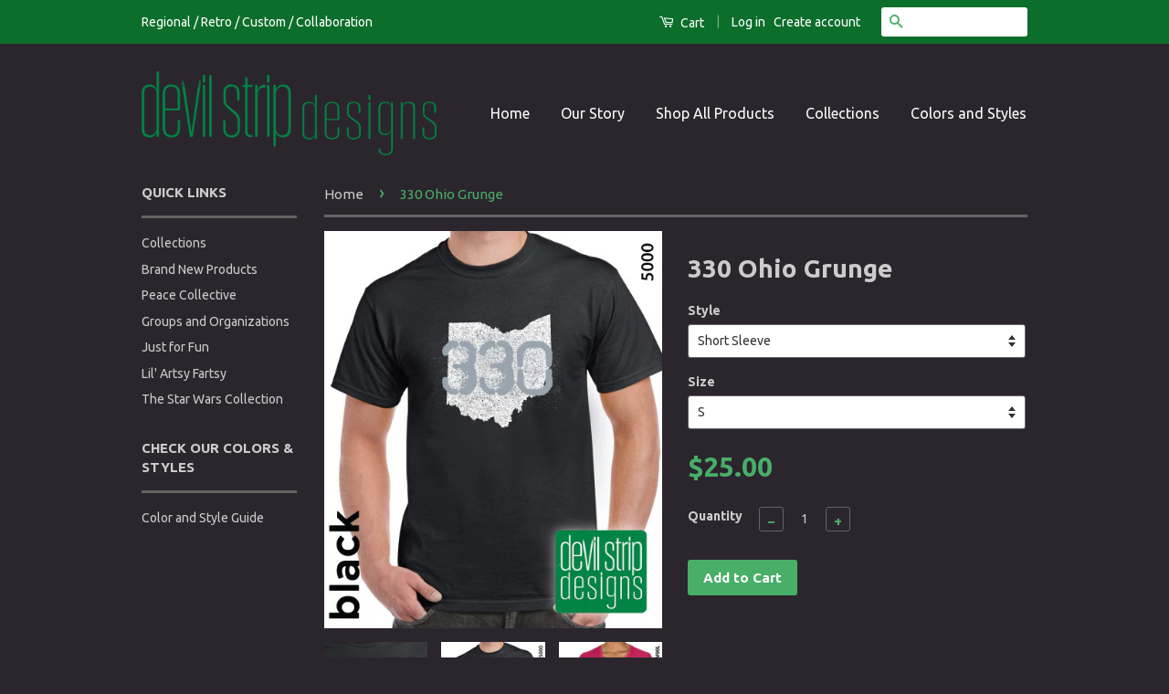

--- FILE ---
content_type: text/html; charset=utf-8
request_url: https://devilstripdesigns.com/products/330-ohio-grunge
body_size: 18382
content:
<!doctype html>
<!--[if lt IE 7]><html class="no-js lt-ie9 lt-ie8 lt-ie7" lang="en"> <![endif]-->
<!--[if IE 7]><html class="no-js lt-ie9 lt-ie8" lang="en"> <![endif]-->
<!--[if IE 8]><html class="no-js lt-ie9" lang="en"> <![endif]-->
<!--[if IE 9 ]><html class="ie9 no-js"> <![endif]-->
<!--[if (gt IE 9)|!(IE)]><!--> <html class="no-js"> <!--<![endif]-->
<head>

  <!-- Basic page needs ================================================== -->
  <meta charset="utf-8">
  <meta http-equiv="X-UA-Compatible" content="IE=edge,chrome=1">

  

  <!-- Title and description ================================================== -->
  <title>
  330 Ohio Grunge &ndash; Devil Strip Designs
  </title>

  
  <meta name="description" content="330...Represent Ohio! A Devil Strip original design. Little trivia - Area code 330 was established on March 9, 1996, and was Ohio&#39;s first new area code since the North American Numbering Plan started in 1947. We can accomodate most special requests. Graphics are sprayed, grunge Gray and White. If you want a different c">
  

  <!-- Social Meta Tags ================================================== -->
  

  <meta property="og:type" content="product">
  <meta property="og:title" content="330 Ohio Grunge">
  <meta property="og:url" content="https://devilstripdesigns.com/products/330-ohio-grunge">
  
  <meta property="og:image" content="http://devilstripdesigns.com/cdn/shop/products/330_Ohio_SS_Black_lg_grande.jpg?v=1523490157">
  <meta property="og:image:secure_url" content="https://devilstripdesigns.com/cdn/shop/products/330_Ohio_SS_Black_lg_grande.jpg?v=1523490157">
  
  <meta property="og:image" content="http://devilstripdesigns.com/cdn/shop/products/330_Ohio_SS_Black_grande.jpg?v=1523490157">
  <meta property="og:image:secure_url" content="https://devilstripdesigns.com/cdn/shop/products/330_Ohio_SS_Black_grande.jpg?v=1523490157">
  
  <meta property="og:image" content="http://devilstripdesigns.com/cdn/shop/products/330_Ohio_SSV_Heliconia_grande.jpg?v=1523490157">
  <meta property="og:image:secure_url" content="https://devilstripdesigns.com/cdn/shop/products/330_Ohio_SSV_Heliconia_grande.jpg?v=1523490157">
  
  <meta property="og:price:amount" content="25.00">
  <meta property="og:price:currency" content="USD">



  <meta property="og:description" content="330...Represent Ohio! A Devil Strip original design. Little trivia - Area code 330 was established on March 9, 1996, and was Ohio&#39;s first new area code since the North American Numbering Plan started in 1947. We can accomodate most special requests. Graphics are sprayed, grunge Gray and White. If you want a different c">


<meta property="og:site_name" content="Devil Strip Designs">




  <meta name="twitter:card" content="summary">



  <meta name="twitter:title" content="330 Ohio Grunge">
  <meta name="twitter:description" content="330...Represent Ohio! A Devil Strip original design. Little trivia - Area code 330 was established on March 9, 1996, and was Ohio&#39;s first new area code since the North American Numbering Plan started ">
  <meta name="twitter:image" content="https://devilstripdesigns.com/cdn/shop/products/330_Ohio_SS_Black_lg_large.jpg?v=1523490157">
  <meta name="twitter:image:width" content="480">
  <meta name="twitter:image:height" content="480">



  <!-- Helpers ================================================== -->
  <link rel="canonical" href="https://devilstripdesigns.com/products/330-ohio-grunge">
  <meta name="viewport" content="width=device-width,initial-scale=1">
  <meta name="theme-color" content="#48ae68">

  
  <!-- Ajaxify Cart Plugin ================================================== -->
  <link href="//devilstripdesigns.com/cdn/shop/t/3/assets/ajaxify.scss.css?v=40080515635428619221490498322" rel="stylesheet" type="text/css" media="all" />
  

  <!-- CSS ================================================== -->
  <link href="//devilstripdesigns.com/cdn/shop/t/3/assets/timber.scss.css?v=43194510073661026961703259837" rel="stylesheet" type="text/css" media="all" />
  <link href="//devilstripdesigns.com/cdn/shop/t/3/assets/theme.scss.css?v=151123411214768638311703259837" rel="stylesheet" type="text/css" media="all" />

  
  
  
  <link href="//fonts.googleapis.com/css?family=Ubuntu:400,700" rel="stylesheet" type="text/css" media="all" />


  



  <!-- Header hook for plugins ================================================== -->
  <script>window.performance && window.performance.mark && window.performance.mark('shopify.content_for_header.start');</script><meta id="shopify-digital-wallet" name="shopify-digital-wallet" content="/18696531/digital_wallets/dialog">
<meta name="shopify-checkout-api-token" content="3b6c39245df081390b46cda1df70d89e">
<meta id="in-context-paypal-metadata" data-shop-id="18696531" data-venmo-supported="false" data-environment="production" data-locale="en_US" data-paypal-v4="true" data-currency="USD">
<link rel="alternate" type="application/json+oembed" href="https://devilstripdesigns.com/products/330-ohio-grunge.oembed">
<script async="async" src="/checkouts/internal/preloads.js?locale=en-US"></script>
<link rel="preconnect" href="https://shop.app" crossorigin="anonymous">
<script async="async" src="https://shop.app/checkouts/internal/preloads.js?locale=en-US&shop_id=18696531" crossorigin="anonymous"></script>
<script id="apple-pay-shop-capabilities" type="application/json">{"shopId":18696531,"countryCode":"US","currencyCode":"USD","merchantCapabilities":["supports3DS"],"merchantId":"gid:\/\/shopify\/Shop\/18696531","merchantName":"Devil Strip Designs","requiredBillingContactFields":["postalAddress","email","phone"],"requiredShippingContactFields":["postalAddress","email","phone"],"shippingType":"shipping","supportedNetworks":["visa","masterCard","amex","discover","elo","jcb"],"total":{"type":"pending","label":"Devil Strip Designs","amount":"1.00"},"shopifyPaymentsEnabled":true,"supportsSubscriptions":true}</script>
<script id="shopify-features" type="application/json">{"accessToken":"3b6c39245df081390b46cda1df70d89e","betas":["rich-media-storefront-analytics"],"domain":"devilstripdesigns.com","predictiveSearch":true,"shopId":18696531,"locale":"en"}</script>
<script>var Shopify = Shopify || {};
Shopify.shop = "devil-strip-designs.myshopify.com";
Shopify.locale = "en";
Shopify.currency = {"active":"USD","rate":"1.0"};
Shopify.country = "US";
Shopify.theme = {"name":"devilstripdesigns-com-classic","id":180219336,"schema_name":null,"schema_version":null,"theme_store_id":null,"role":"main"};
Shopify.theme.handle = "null";
Shopify.theme.style = {"id":null,"handle":null};
Shopify.cdnHost = "devilstripdesigns.com/cdn";
Shopify.routes = Shopify.routes || {};
Shopify.routes.root = "/";</script>
<script type="module">!function(o){(o.Shopify=o.Shopify||{}).modules=!0}(window);</script>
<script>!function(o){function n(){var o=[];function n(){o.push(Array.prototype.slice.apply(arguments))}return n.q=o,n}var t=o.Shopify=o.Shopify||{};t.loadFeatures=n(),t.autoloadFeatures=n()}(window);</script>
<script>
  window.ShopifyPay = window.ShopifyPay || {};
  window.ShopifyPay.apiHost = "shop.app\/pay";
  window.ShopifyPay.redirectState = null;
</script>
<script id="shop-js-analytics" type="application/json">{"pageType":"product"}</script>
<script defer="defer" async type="module" src="//devilstripdesigns.com/cdn/shopifycloud/shop-js/modules/v2/client.init-shop-cart-sync_IZsNAliE.en.esm.js"></script>
<script defer="defer" async type="module" src="//devilstripdesigns.com/cdn/shopifycloud/shop-js/modules/v2/chunk.common_0OUaOowp.esm.js"></script>
<script type="module">
  await import("//devilstripdesigns.com/cdn/shopifycloud/shop-js/modules/v2/client.init-shop-cart-sync_IZsNAliE.en.esm.js");
await import("//devilstripdesigns.com/cdn/shopifycloud/shop-js/modules/v2/chunk.common_0OUaOowp.esm.js");

  window.Shopify.SignInWithShop?.initShopCartSync?.({"fedCMEnabled":true,"windoidEnabled":true});

</script>
<script>
  window.Shopify = window.Shopify || {};
  if (!window.Shopify.featureAssets) window.Shopify.featureAssets = {};
  window.Shopify.featureAssets['shop-js'] = {"shop-cart-sync":["modules/v2/client.shop-cart-sync_DLOhI_0X.en.esm.js","modules/v2/chunk.common_0OUaOowp.esm.js"],"init-fed-cm":["modules/v2/client.init-fed-cm_C6YtU0w6.en.esm.js","modules/v2/chunk.common_0OUaOowp.esm.js"],"shop-button":["modules/v2/client.shop-button_BCMx7GTG.en.esm.js","modules/v2/chunk.common_0OUaOowp.esm.js"],"shop-cash-offers":["modules/v2/client.shop-cash-offers_BT26qb5j.en.esm.js","modules/v2/chunk.common_0OUaOowp.esm.js","modules/v2/chunk.modal_CGo_dVj3.esm.js"],"init-windoid":["modules/v2/client.init-windoid_B9PkRMql.en.esm.js","modules/v2/chunk.common_0OUaOowp.esm.js"],"init-shop-email-lookup-coordinator":["modules/v2/client.init-shop-email-lookup-coordinator_DZkqjsbU.en.esm.js","modules/v2/chunk.common_0OUaOowp.esm.js"],"shop-toast-manager":["modules/v2/client.shop-toast-manager_Di2EnuM7.en.esm.js","modules/v2/chunk.common_0OUaOowp.esm.js"],"shop-login-button":["modules/v2/client.shop-login-button_BtqW_SIO.en.esm.js","modules/v2/chunk.common_0OUaOowp.esm.js","modules/v2/chunk.modal_CGo_dVj3.esm.js"],"avatar":["modules/v2/client.avatar_BTnouDA3.en.esm.js"],"pay-button":["modules/v2/client.pay-button_CWa-C9R1.en.esm.js","modules/v2/chunk.common_0OUaOowp.esm.js"],"init-shop-cart-sync":["modules/v2/client.init-shop-cart-sync_IZsNAliE.en.esm.js","modules/v2/chunk.common_0OUaOowp.esm.js"],"init-customer-accounts":["modules/v2/client.init-customer-accounts_DenGwJTU.en.esm.js","modules/v2/client.shop-login-button_BtqW_SIO.en.esm.js","modules/v2/chunk.common_0OUaOowp.esm.js","modules/v2/chunk.modal_CGo_dVj3.esm.js"],"init-shop-for-new-customer-accounts":["modules/v2/client.init-shop-for-new-customer-accounts_JdHXxpS9.en.esm.js","modules/v2/client.shop-login-button_BtqW_SIO.en.esm.js","modules/v2/chunk.common_0OUaOowp.esm.js","modules/v2/chunk.modal_CGo_dVj3.esm.js"],"init-customer-accounts-sign-up":["modules/v2/client.init-customer-accounts-sign-up_D6__K_p8.en.esm.js","modules/v2/client.shop-login-button_BtqW_SIO.en.esm.js","modules/v2/chunk.common_0OUaOowp.esm.js","modules/v2/chunk.modal_CGo_dVj3.esm.js"],"checkout-modal":["modules/v2/client.checkout-modal_C_ZQDY6s.en.esm.js","modules/v2/chunk.common_0OUaOowp.esm.js","modules/v2/chunk.modal_CGo_dVj3.esm.js"],"shop-follow-button":["modules/v2/client.shop-follow-button_XetIsj8l.en.esm.js","modules/v2/chunk.common_0OUaOowp.esm.js","modules/v2/chunk.modal_CGo_dVj3.esm.js"],"lead-capture":["modules/v2/client.lead-capture_DvA72MRN.en.esm.js","modules/v2/chunk.common_0OUaOowp.esm.js","modules/v2/chunk.modal_CGo_dVj3.esm.js"],"shop-login":["modules/v2/client.shop-login_ClXNxyh6.en.esm.js","modules/v2/chunk.common_0OUaOowp.esm.js","modules/v2/chunk.modal_CGo_dVj3.esm.js"],"payment-terms":["modules/v2/client.payment-terms_CNlwjfZz.en.esm.js","modules/v2/chunk.common_0OUaOowp.esm.js","modules/v2/chunk.modal_CGo_dVj3.esm.js"]};
</script>
<script id="__st">var __st={"a":18696531,"offset":-18000,"reqid":"903857b8-bb08-4107-a08f-018f2a204183-1768360357","pageurl":"devilstripdesigns.com\/products\/330-ohio-grunge","u":"0e9bed7a25f8","p":"product","rtyp":"product","rid":8977796232};</script>
<script>window.ShopifyPaypalV4VisibilityTracking = true;</script>
<script id="captcha-bootstrap">!function(){'use strict';const t='contact',e='account',n='new_comment',o=[[t,t],['blogs',n],['comments',n],[t,'customer']],c=[[e,'customer_login'],[e,'guest_login'],[e,'recover_customer_password'],[e,'create_customer']],r=t=>t.map((([t,e])=>`form[action*='/${t}']:not([data-nocaptcha='true']) input[name='form_type'][value='${e}']`)).join(','),a=t=>()=>t?[...document.querySelectorAll(t)].map((t=>t.form)):[];function s(){const t=[...o],e=r(t);return a(e)}const i='password',u='form_key',d=['recaptcha-v3-token','g-recaptcha-response','h-captcha-response',i],f=()=>{try{return window.sessionStorage}catch{return}},m='__shopify_v',_=t=>t.elements[u];function p(t,e,n=!1){try{const o=window.sessionStorage,c=JSON.parse(o.getItem(e)),{data:r}=function(t){const{data:e,action:n}=t;return t[m]||n?{data:e,action:n}:{data:t,action:n}}(c);for(const[e,n]of Object.entries(r))t.elements[e]&&(t.elements[e].value=n);n&&o.removeItem(e)}catch(o){console.error('form repopulation failed',{error:o})}}const l='form_type',E='cptcha';function T(t){t.dataset[E]=!0}const w=window,h=w.document,L='Shopify',v='ce_forms',y='captcha';let A=!1;((t,e)=>{const n=(g='f06e6c50-85a8-45c8-87d0-21a2b65856fe',I='https://cdn.shopify.com/shopifycloud/storefront-forms-hcaptcha/ce_storefront_forms_captcha_hcaptcha.v1.5.2.iife.js',D={infoText:'Protected by hCaptcha',privacyText:'Privacy',termsText:'Terms'},(t,e,n)=>{const o=w[L][v],c=o.bindForm;if(c)return c(t,g,e,D).then(n);var r;o.q.push([[t,g,e,D],n]),r=I,A||(h.body.append(Object.assign(h.createElement('script'),{id:'captcha-provider',async:!0,src:r})),A=!0)});var g,I,D;w[L]=w[L]||{},w[L][v]=w[L][v]||{},w[L][v].q=[],w[L][y]=w[L][y]||{},w[L][y].protect=function(t,e){n(t,void 0,e),T(t)},Object.freeze(w[L][y]),function(t,e,n,w,h,L){const[v,y,A,g]=function(t,e,n){const i=e?o:[],u=t?c:[],d=[...i,...u],f=r(d),m=r(i),_=r(d.filter((([t,e])=>n.includes(e))));return[a(f),a(m),a(_),s()]}(w,h,L),I=t=>{const e=t.target;return e instanceof HTMLFormElement?e:e&&e.form},D=t=>v().includes(t);t.addEventListener('submit',(t=>{const e=I(t);if(!e)return;const n=D(e)&&!e.dataset.hcaptchaBound&&!e.dataset.recaptchaBound,o=_(e),c=g().includes(e)&&(!o||!o.value);(n||c)&&t.preventDefault(),c&&!n&&(function(t){try{if(!f())return;!function(t){const e=f();if(!e)return;const n=_(t);if(!n)return;const o=n.value;o&&e.removeItem(o)}(t);const e=Array.from(Array(32),(()=>Math.random().toString(36)[2])).join('');!function(t,e){_(t)||t.append(Object.assign(document.createElement('input'),{type:'hidden',name:u})),t.elements[u].value=e}(t,e),function(t,e){const n=f();if(!n)return;const o=[...t.querySelectorAll(`input[type='${i}']`)].map((({name:t})=>t)),c=[...d,...o],r={};for(const[a,s]of new FormData(t).entries())c.includes(a)||(r[a]=s);n.setItem(e,JSON.stringify({[m]:1,action:t.action,data:r}))}(t,e)}catch(e){console.error('failed to persist form',e)}}(e),e.submit())}));const S=(t,e)=>{t&&!t.dataset[E]&&(n(t,e.some((e=>e===t))),T(t))};for(const o of['focusin','change'])t.addEventListener(o,(t=>{const e=I(t);D(e)&&S(e,y())}));const B=e.get('form_key'),M=e.get(l),P=B&&M;t.addEventListener('DOMContentLoaded',(()=>{const t=y();if(P)for(const e of t)e.elements[l].value===M&&p(e,B);[...new Set([...A(),...v().filter((t=>'true'===t.dataset.shopifyCaptcha))])].forEach((e=>S(e,t)))}))}(h,new URLSearchParams(w.location.search),n,t,e,['guest_login'])})(!0,!0)}();</script>
<script integrity="sha256-4kQ18oKyAcykRKYeNunJcIwy7WH5gtpwJnB7kiuLZ1E=" data-source-attribution="shopify.loadfeatures" defer="defer" src="//devilstripdesigns.com/cdn/shopifycloud/storefront/assets/storefront/load_feature-a0a9edcb.js" crossorigin="anonymous"></script>
<script crossorigin="anonymous" defer="defer" src="//devilstripdesigns.com/cdn/shopifycloud/storefront/assets/shopify_pay/storefront-65b4c6d7.js?v=20250812"></script>
<script data-source-attribution="shopify.dynamic_checkout.dynamic.init">var Shopify=Shopify||{};Shopify.PaymentButton=Shopify.PaymentButton||{isStorefrontPortableWallets:!0,init:function(){window.Shopify.PaymentButton.init=function(){};var t=document.createElement("script");t.src="https://devilstripdesigns.com/cdn/shopifycloud/portable-wallets/latest/portable-wallets.en.js",t.type="module",document.head.appendChild(t)}};
</script>
<script data-source-attribution="shopify.dynamic_checkout.buyer_consent">
  function portableWalletsHideBuyerConsent(e){var t=document.getElementById("shopify-buyer-consent"),n=document.getElementById("shopify-subscription-policy-button");t&&n&&(t.classList.add("hidden"),t.setAttribute("aria-hidden","true"),n.removeEventListener("click",e))}function portableWalletsShowBuyerConsent(e){var t=document.getElementById("shopify-buyer-consent"),n=document.getElementById("shopify-subscription-policy-button");t&&n&&(t.classList.remove("hidden"),t.removeAttribute("aria-hidden"),n.addEventListener("click",e))}window.Shopify?.PaymentButton&&(window.Shopify.PaymentButton.hideBuyerConsent=portableWalletsHideBuyerConsent,window.Shopify.PaymentButton.showBuyerConsent=portableWalletsShowBuyerConsent);
</script>
<script data-source-attribution="shopify.dynamic_checkout.cart.bootstrap">document.addEventListener("DOMContentLoaded",(function(){function t(){return document.querySelector("shopify-accelerated-checkout-cart, shopify-accelerated-checkout")}if(t())Shopify.PaymentButton.init();else{new MutationObserver((function(e,n){t()&&(Shopify.PaymentButton.init(),n.disconnect())})).observe(document.body,{childList:!0,subtree:!0})}}));
</script>
<link id="shopify-accelerated-checkout-styles" rel="stylesheet" media="screen" href="https://devilstripdesigns.com/cdn/shopifycloud/portable-wallets/latest/accelerated-checkout-backwards-compat.css" crossorigin="anonymous">
<style id="shopify-accelerated-checkout-cart">
        #shopify-buyer-consent {
  margin-top: 1em;
  display: inline-block;
  width: 100%;
}

#shopify-buyer-consent.hidden {
  display: none;
}

#shopify-subscription-policy-button {
  background: none;
  border: none;
  padding: 0;
  text-decoration: underline;
  font-size: inherit;
  cursor: pointer;
}

#shopify-subscription-policy-button::before {
  box-shadow: none;
}

      </style>

<script>window.performance && window.performance.mark && window.performance.mark('shopify.content_for_header.end');</script>

  

<!--[if lt IE 9]>
<script src="//cdnjs.cloudflare.com/ajax/libs/html5shiv/3.7.2/html5shiv.min.js" type="text/javascript"></script>
<script src="//devilstripdesigns.com/cdn/shop/t/3/assets/respond.min.js?v=52248677837542619231490268181" type="text/javascript"></script>
<link href="//devilstripdesigns.com/cdn/shop/t/3/assets/respond-proxy.html" id="respond-proxy" rel="respond-proxy" />
<link href="//devilstripdesigns.com/search?q=fc750e00e6a8916b91698d71220b74a6" id="respond-redirect" rel="respond-redirect" />
<script src="//devilstripdesigns.com/search?q=fc750e00e6a8916b91698d71220b74a6" type="text/javascript"></script>
<![endif]-->



  <script src="//ajax.googleapis.com/ajax/libs/jquery/1.11.0/jquery.min.js" type="text/javascript"></script>
  <script src="//devilstripdesigns.com/cdn/shop/t/3/assets/modernizr.min.js?v=26620055551102246001490268181" type="text/javascript"></script>

  
  

<link href="https://monorail-edge.shopifysvc.com" rel="dns-prefetch">
<script>(function(){if ("sendBeacon" in navigator && "performance" in window) {try {var session_token_from_headers = performance.getEntriesByType('navigation')[0].serverTiming.find(x => x.name == '_s').description;} catch {var session_token_from_headers = undefined;}var session_cookie_matches = document.cookie.match(/_shopify_s=([^;]*)/);var session_token_from_cookie = session_cookie_matches && session_cookie_matches.length === 2 ? session_cookie_matches[1] : "";var session_token = session_token_from_headers || session_token_from_cookie || "";function handle_abandonment_event(e) {var entries = performance.getEntries().filter(function(entry) {return /monorail-edge.shopifysvc.com/.test(entry.name);});if (!window.abandonment_tracked && entries.length === 0) {window.abandonment_tracked = true;var currentMs = Date.now();var navigation_start = performance.timing.navigationStart;var payload = {shop_id: 18696531,url: window.location.href,navigation_start,duration: currentMs - navigation_start,session_token,page_type: "product"};window.navigator.sendBeacon("https://monorail-edge.shopifysvc.com/v1/produce", JSON.stringify({schema_id: "online_store_buyer_site_abandonment/1.1",payload: payload,metadata: {event_created_at_ms: currentMs,event_sent_at_ms: currentMs}}));}}window.addEventListener('pagehide', handle_abandonment_event);}}());</script>
<script id="web-pixels-manager-setup">(function e(e,d,r,n,o){if(void 0===o&&(o={}),!Boolean(null===(a=null===(i=window.Shopify)||void 0===i?void 0:i.analytics)||void 0===a?void 0:a.replayQueue)){var i,a;window.Shopify=window.Shopify||{};var t=window.Shopify;t.analytics=t.analytics||{};var s=t.analytics;s.replayQueue=[],s.publish=function(e,d,r){return s.replayQueue.push([e,d,r]),!0};try{self.performance.mark("wpm:start")}catch(e){}var l=function(){var e={modern:/Edge?\/(1{2}[4-9]|1[2-9]\d|[2-9]\d{2}|\d{4,})\.\d+(\.\d+|)|Firefox\/(1{2}[4-9]|1[2-9]\d|[2-9]\d{2}|\d{4,})\.\d+(\.\d+|)|Chrom(ium|e)\/(9{2}|\d{3,})\.\d+(\.\d+|)|(Maci|X1{2}).+ Version\/(15\.\d+|(1[6-9]|[2-9]\d|\d{3,})\.\d+)([,.]\d+|)( \(\w+\)|)( Mobile\/\w+|) Safari\/|Chrome.+OPR\/(9{2}|\d{3,})\.\d+\.\d+|(CPU[ +]OS|iPhone[ +]OS|CPU[ +]iPhone|CPU IPhone OS|CPU iPad OS)[ +]+(15[._]\d+|(1[6-9]|[2-9]\d|\d{3,})[._]\d+)([._]\d+|)|Android:?[ /-](13[3-9]|1[4-9]\d|[2-9]\d{2}|\d{4,})(\.\d+|)(\.\d+|)|Android.+Firefox\/(13[5-9]|1[4-9]\d|[2-9]\d{2}|\d{4,})\.\d+(\.\d+|)|Android.+Chrom(ium|e)\/(13[3-9]|1[4-9]\d|[2-9]\d{2}|\d{4,})\.\d+(\.\d+|)|SamsungBrowser\/([2-9]\d|\d{3,})\.\d+/,legacy:/Edge?\/(1[6-9]|[2-9]\d|\d{3,})\.\d+(\.\d+|)|Firefox\/(5[4-9]|[6-9]\d|\d{3,})\.\d+(\.\d+|)|Chrom(ium|e)\/(5[1-9]|[6-9]\d|\d{3,})\.\d+(\.\d+|)([\d.]+$|.*Safari\/(?![\d.]+ Edge\/[\d.]+$))|(Maci|X1{2}).+ Version\/(10\.\d+|(1[1-9]|[2-9]\d|\d{3,})\.\d+)([,.]\d+|)( \(\w+\)|)( Mobile\/\w+|) Safari\/|Chrome.+OPR\/(3[89]|[4-9]\d|\d{3,})\.\d+\.\d+|(CPU[ +]OS|iPhone[ +]OS|CPU[ +]iPhone|CPU IPhone OS|CPU iPad OS)[ +]+(10[._]\d+|(1[1-9]|[2-9]\d|\d{3,})[._]\d+)([._]\d+|)|Android:?[ /-](13[3-9]|1[4-9]\d|[2-9]\d{2}|\d{4,})(\.\d+|)(\.\d+|)|Mobile Safari.+OPR\/([89]\d|\d{3,})\.\d+\.\d+|Android.+Firefox\/(13[5-9]|1[4-9]\d|[2-9]\d{2}|\d{4,})\.\d+(\.\d+|)|Android.+Chrom(ium|e)\/(13[3-9]|1[4-9]\d|[2-9]\d{2}|\d{4,})\.\d+(\.\d+|)|Android.+(UC? ?Browser|UCWEB|U3)[ /]?(15\.([5-9]|\d{2,})|(1[6-9]|[2-9]\d|\d{3,})\.\d+)\.\d+|SamsungBrowser\/(5\.\d+|([6-9]|\d{2,})\.\d+)|Android.+MQ{2}Browser\/(14(\.(9|\d{2,})|)|(1[5-9]|[2-9]\d|\d{3,})(\.\d+|))(\.\d+|)|K[Aa][Ii]OS\/(3\.\d+|([4-9]|\d{2,})\.\d+)(\.\d+|)/},d=e.modern,r=e.legacy,n=navigator.userAgent;return n.match(d)?"modern":n.match(r)?"legacy":"unknown"}(),u="modern"===l?"modern":"legacy",c=(null!=n?n:{modern:"",legacy:""})[u],f=function(e){return[e.baseUrl,"/wpm","/b",e.hashVersion,"modern"===e.buildTarget?"m":"l",".js"].join("")}({baseUrl:d,hashVersion:r,buildTarget:u}),m=function(e){var d=e.version,r=e.bundleTarget,n=e.surface,o=e.pageUrl,i=e.monorailEndpoint;return{emit:function(e){var a=e.status,t=e.errorMsg,s=(new Date).getTime(),l=JSON.stringify({metadata:{event_sent_at_ms:s},events:[{schema_id:"web_pixels_manager_load/3.1",payload:{version:d,bundle_target:r,page_url:o,status:a,surface:n,error_msg:t},metadata:{event_created_at_ms:s}}]});if(!i)return console&&console.warn&&console.warn("[Web Pixels Manager] No Monorail endpoint provided, skipping logging."),!1;try{return self.navigator.sendBeacon.bind(self.navigator)(i,l)}catch(e){}var u=new XMLHttpRequest;try{return u.open("POST",i,!0),u.setRequestHeader("Content-Type","text/plain"),u.send(l),!0}catch(e){return console&&console.warn&&console.warn("[Web Pixels Manager] Got an unhandled error while logging to Monorail."),!1}}}}({version:r,bundleTarget:l,surface:e.surface,pageUrl:self.location.href,monorailEndpoint:e.monorailEndpoint});try{o.browserTarget=l,function(e){var d=e.src,r=e.async,n=void 0===r||r,o=e.onload,i=e.onerror,a=e.sri,t=e.scriptDataAttributes,s=void 0===t?{}:t,l=document.createElement("script"),u=document.querySelector("head"),c=document.querySelector("body");if(l.async=n,l.src=d,a&&(l.integrity=a,l.crossOrigin="anonymous"),s)for(var f in s)if(Object.prototype.hasOwnProperty.call(s,f))try{l.dataset[f]=s[f]}catch(e){}if(o&&l.addEventListener("load",o),i&&l.addEventListener("error",i),u)u.appendChild(l);else{if(!c)throw new Error("Did not find a head or body element to append the script");c.appendChild(l)}}({src:f,async:!0,onload:function(){if(!function(){var e,d;return Boolean(null===(d=null===(e=window.Shopify)||void 0===e?void 0:e.analytics)||void 0===d?void 0:d.initialized)}()){var d=window.webPixelsManager.init(e)||void 0;if(d){var r=window.Shopify.analytics;r.replayQueue.forEach((function(e){var r=e[0],n=e[1],o=e[2];d.publishCustomEvent(r,n,o)})),r.replayQueue=[],r.publish=d.publishCustomEvent,r.visitor=d.visitor,r.initialized=!0}}},onerror:function(){return m.emit({status:"failed",errorMsg:"".concat(f," has failed to load")})},sri:function(e){var d=/^sha384-[A-Za-z0-9+/=]+$/;return"string"==typeof e&&d.test(e)}(c)?c:"",scriptDataAttributes:o}),m.emit({status:"loading"})}catch(e){m.emit({status:"failed",errorMsg:(null==e?void 0:e.message)||"Unknown error"})}}})({shopId: 18696531,storefrontBaseUrl: "https://devilstripdesigns.com",extensionsBaseUrl: "https://extensions.shopifycdn.com/cdn/shopifycloud/web-pixels-manager",monorailEndpoint: "https://monorail-edge.shopifysvc.com/unstable/produce_batch",surface: "storefront-renderer",enabledBetaFlags: ["2dca8a86","a0d5f9d2"],webPixelsConfigList: [{"id":"shopify-app-pixel","configuration":"{}","eventPayloadVersion":"v1","runtimeContext":"STRICT","scriptVersion":"0450","apiClientId":"shopify-pixel","type":"APP","privacyPurposes":["ANALYTICS","MARKETING"]},{"id":"shopify-custom-pixel","eventPayloadVersion":"v1","runtimeContext":"LAX","scriptVersion":"0450","apiClientId":"shopify-pixel","type":"CUSTOM","privacyPurposes":["ANALYTICS","MARKETING"]}],isMerchantRequest: false,initData: {"shop":{"name":"Devil Strip Designs","paymentSettings":{"currencyCode":"USD"},"myshopifyDomain":"devil-strip-designs.myshopify.com","countryCode":"US","storefrontUrl":"https:\/\/devilstripdesigns.com"},"customer":null,"cart":null,"checkout":null,"productVariants":[{"price":{"amount":25.0,"currencyCode":"USD"},"product":{"title":"330 Ohio Grunge","vendor":"Devil Strip Designs LLC","id":"8977796232","untranslatedTitle":"330 Ohio Grunge","url":"\/products\/330-ohio-grunge","type":"Regional"},"id":"32460124424","image":{"src":"\/\/devilstripdesigns.com\/cdn\/shop\/products\/330_Ohio_SS_Black.jpg?v=1523490157"},"sku":"","title":"Short Sleeve \/ S","untranslatedTitle":"Short Sleeve \/ S"},{"price":{"amount":25.0,"currencyCode":"USD"},"product":{"title":"330 Ohio Grunge","vendor":"Devil Strip Designs LLC","id":"8977796232","untranslatedTitle":"330 Ohio Grunge","url":"\/products\/330-ohio-grunge","type":"Regional"},"id":"32460124680","image":{"src":"\/\/devilstripdesigns.com\/cdn\/shop\/products\/330_Ohio_SS_Black.jpg?v=1523490157"},"sku":"","title":"Short Sleeve \/ M","untranslatedTitle":"Short Sleeve \/ M"},{"price":{"amount":25.0,"currencyCode":"USD"},"product":{"title":"330 Ohio Grunge","vendor":"Devil Strip Designs LLC","id":"8977796232","untranslatedTitle":"330 Ohio Grunge","url":"\/products\/330-ohio-grunge","type":"Regional"},"id":"32460124808","image":{"src":"\/\/devilstripdesigns.com\/cdn\/shop\/products\/330_Ohio_SS_Black.jpg?v=1523490157"},"sku":"","title":"Short Sleeve \/ L","untranslatedTitle":"Short Sleeve \/ L"},{"price":{"amount":25.0,"currencyCode":"USD"},"product":{"title":"330 Ohio Grunge","vendor":"Devil Strip Designs LLC","id":"8977796232","untranslatedTitle":"330 Ohio Grunge","url":"\/products\/330-ohio-grunge","type":"Regional"},"id":"32460124936","image":{"src":"\/\/devilstripdesigns.com\/cdn\/shop\/products\/330_Ohio_SS_Black.jpg?v=1523490157"},"sku":"","title":"Short Sleeve \/ XL","untranslatedTitle":"Short Sleeve \/ XL"},{"price":{"amount":25.0,"currencyCode":"USD"},"product":{"title":"330 Ohio Grunge","vendor":"Devil Strip Designs LLC","id":"8977796232","untranslatedTitle":"330 Ohio Grunge","url":"\/products\/330-ohio-grunge","type":"Regional"},"id":"32460125064","image":{"src":"\/\/devilstripdesigns.com\/cdn\/shop\/products\/330_Ohio_SS_Black.jpg?v=1523490157"},"sku":"","title":"Short Sleeve \/ 2XL","untranslatedTitle":"Short Sleeve \/ 2XL"},{"price":{"amount":27.0,"currencyCode":"USD"},"product":{"title":"330 Ohio Grunge","vendor":"Devil Strip Designs LLC","id":"8977796232","untranslatedTitle":"330 Ohio Grunge","url":"\/products\/330-ohio-grunge","type":"Regional"},"id":"32460125256","image":{"src":"\/\/devilstripdesigns.com\/cdn\/shop\/products\/330_Ohio_SS_Black.jpg?v=1523490157"},"sku":"","title":"Short Sleeve \/ 3XL","untranslatedTitle":"Short Sleeve \/ 3XL"},{"price":{"amount":25.0,"currencyCode":"USD"},"product":{"title":"330 Ohio Grunge","vendor":"Devil Strip Designs LLC","id":"8977796232","untranslatedTitle":"330 Ohio Grunge","url":"\/products\/330-ohio-grunge","type":"Regional"},"id":"32460125320","image":{"src":"\/\/devilstripdesigns.com\/cdn\/shop\/products\/330_Ohio_SSV_Heliconia.jpg?v=1523490157"},"sku":"","title":"Ladies V-Neck \/ S","untranslatedTitle":"Ladies V-Neck \/ S"},{"price":{"amount":25.0,"currencyCode":"USD"},"product":{"title":"330 Ohio Grunge","vendor":"Devil Strip Designs LLC","id":"8977796232","untranslatedTitle":"330 Ohio Grunge","url":"\/products\/330-ohio-grunge","type":"Regional"},"id":"32460125448","image":{"src":"\/\/devilstripdesigns.com\/cdn\/shop\/products\/330_Ohio_SSV_Heliconia.jpg?v=1523490157"},"sku":"","title":"Ladies V-Neck \/ M","untranslatedTitle":"Ladies V-Neck \/ M"},{"price":{"amount":25.0,"currencyCode":"USD"},"product":{"title":"330 Ohio Grunge","vendor":"Devil Strip Designs LLC","id":"8977796232","untranslatedTitle":"330 Ohio Grunge","url":"\/products\/330-ohio-grunge","type":"Regional"},"id":"32460125640","image":{"src":"\/\/devilstripdesigns.com\/cdn\/shop\/products\/330_Ohio_SSV_Heliconia.jpg?v=1523490157"},"sku":"","title":"Ladies V-Neck \/ L","untranslatedTitle":"Ladies V-Neck \/ L"},{"price":{"amount":25.0,"currencyCode":"USD"},"product":{"title":"330 Ohio Grunge","vendor":"Devil Strip Designs LLC","id":"8977796232","untranslatedTitle":"330 Ohio Grunge","url":"\/products\/330-ohio-grunge","type":"Regional"},"id":"32460125832","image":{"src":"\/\/devilstripdesigns.com\/cdn\/shop\/products\/330_Ohio_SSV_Heliconia.jpg?v=1523490157"},"sku":"","title":"Ladies V-Neck \/ XL","untranslatedTitle":"Ladies V-Neck \/ XL"},{"price":{"amount":25.0,"currencyCode":"USD"},"product":{"title":"330 Ohio Grunge","vendor":"Devil Strip Designs LLC","id":"8977796232","untranslatedTitle":"330 Ohio Grunge","url":"\/products\/330-ohio-grunge","type":"Regional"},"id":"32460125896","image":{"src":"\/\/devilstripdesigns.com\/cdn\/shop\/products\/330_Ohio_SSV_Heliconia.jpg?v=1523490157"},"sku":"","title":"Ladies V-Neck \/ 2XL","untranslatedTitle":"Ladies V-Neck \/ 2XL"},{"price":{"amount":27.0,"currencyCode":"USD"},"product":{"title":"330 Ohio Grunge","vendor":"Devil Strip Designs LLC","id":"8977796232","untranslatedTitle":"330 Ohio Grunge","url":"\/products\/330-ohio-grunge","type":"Regional"},"id":"32460126088","image":{"src":"\/\/devilstripdesigns.com\/cdn\/shop\/products\/330_Ohio_SSV_Heliconia.jpg?v=1523490157"},"sku":"","title":"Ladies V-Neck \/ 3XL","untranslatedTitle":"Ladies V-Neck \/ 3XL"},{"price":{"amount":42.0,"currencyCode":"USD"},"product":{"title":"330 Ohio Grunge","vendor":"Devil Strip Designs LLC","id":"8977796232","untranslatedTitle":"330 Ohio Grunge","url":"\/products\/330-ohio-grunge","type":"Regional"},"id":"32460126216","image":{"src":"\/\/devilstripdesigns.com\/cdn\/shop\/products\/330_Ohio_LS_Cardinal.jpg?v=1523490157"},"sku":"","title":"Long Sleeve \/ S","untranslatedTitle":"Long Sleeve \/ S"},{"price":{"amount":42.0,"currencyCode":"USD"},"product":{"title":"330 Ohio Grunge","vendor":"Devil Strip Designs LLC","id":"8977796232","untranslatedTitle":"330 Ohio Grunge","url":"\/products\/330-ohio-grunge","type":"Regional"},"id":"32460126408","image":{"src":"\/\/devilstripdesigns.com\/cdn\/shop\/products\/330_Ohio_LS_Cardinal.jpg?v=1523490157"},"sku":"","title":"Long Sleeve \/ M","untranslatedTitle":"Long Sleeve \/ M"},{"price":{"amount":42.0,"currencyCode":"USD"},"product":{"title":"330 Ohio Grunge","vendor":"Devil Strip Designs LLC","id":"8977796232","untranslatedTitle":"330 Ohio Grunge","url":"\/products\/330-ohio-grunge","type":"Regional"},"id":"32460126472","image":{"src":"\/\/devilstripdesigns.com\/cdn\/shop\/products\/330_Ohio_LS_Cardinal.jpg?v=1523490157"},"sku":"","title":"Long Sleeve \/ L","untranslatedTitle":"Long Sleeve \/ L"},{"price":{"amount":42.0,"currencyCode":"USD"},"product":{"title":"330 Ohio Grunge","vendor":"Devil Strip Designs LLC","id":"8977796232","untranslatedTitle":"330 Ohio Grunge","url":"\/products\/330-ohio-grunge","type":"Regional"},"id":"32460126664","image":{"src":"\/\/devilstripdesigns.com\/cdn\/shop\/products\/330_Ohio_LS_Cardinal.jpg?v=1523490157"},"sku":"","title":"Long Sleeve \/ XL","untranslatedTitle":"Long Sleeve \/ XL"},{"price":{"amount":29.0,"currencyCode":"USD"},"product":{"title":"330 Ohio Grunge","vendor":"Devil Strip Designs LLC","id":"8977796232","untranslatedTitle":"330 Ohio Grunge","url":"\/products\/330-ohio-grunge","type":"Regional"},"id":"32460126792","image":{"src":"\/\/devilstripdesigns.com\/cdn\/shop\/products\/330_Ohio_LS_Cardinal.jpg?v=1523490157"},"sku":"","title":"Long Sleeve \/ 2XL","untranslatedTitle":"Long Sleeve \/ 2XL"},{"price":{"amount":31.0,"currencyCode":"USD"},"product":{"title":"330 Ohio Grunge","vendor":"Devil Strip Designs LLC","id":"8977796232","untranslatedTitle":"330 Ohio Grunge","url":"\/products\/330-ohio-grunge","type":"Regional"},"id":"32460126920","image":{"src":"\/\/devilstripdesigns.com\/cdn\/shop\/products\/330_Ohio_LS_Cardinal.jpg?v=1523490157"},"sku":"","title":"Long Sleeve \/ 3XL","untranslatedTitle":"Long Sleeve \/ 3XL"},{"price":{"amount":42.0,"currencyCode":"USD"},"product":{"title":"330 Ohio Grunge","vendor":"Devil Strip Designs LLC","id":"8977796232","untranslatedTitle":"330 Ohio Grunge","url":"\/products\/330-ohio-grunge","type":"Regional"},"id":"32460127048","image":{"src":"\/\/devilstripdesigns.com\/cdn\/shop\/products\/330_Ohio_LLS_Purple.jpg?v=1523490157"},"sku":"","title":"Ladies Long Sleeve \/ S","untranslatedTitle":"Ladies Long Sleeve \/ S"},{"price":{"amount":42.0,"currencyCode":"USD"},"product":{"title":"330 Ohio Grunge","vendor":"Devil Strip Designs LLC","id":"8977796232","untranslatedTitle":"330 Ohio Grunge","url":"\/products\/330-ohio-grunge","type":"Regional"},"id":"32460127240","image":{"src":"\/\/devilstripdesigns.com\/cdn\/shop\/products\/330_Ohio_LLS_Purple.jpg?v=1523490157"},"sku":"","title":"Ladies Long Sleeve \/ M","untranslatedTitle":"Ladies Long Sleeve \/ M"},{"price":{"amount":42.0,"currencyCode":"USD"},"product":{"title":"330 Ohio Grunge","vendor":"Devil Strip Designs LLC","id":"8977796232","untranslatedTitle":"330 Ohio Grunge","url":"\/products\/330-ohio-grunge","type":"Regional"},"id":"32460127368","image":{"src":"\/\/devilstripdesigns.com\/cdn\/shop\/products\/330_Ohio_LLS_Purple.jpg?v=1523490157"},"sku":"","title":"Ladies Long Sleeve \/ L","untranslatedTitle":"Ladies Long Sleeve \/ L"},{"price":{"amount":42.0,"currencyCode":"USD"},"product":{"title":"330 Ohio Grunge","vendor":"Devil Strip Designs LLC","id":"8977796232","untranslatedTitle":"330 Ohio Grunge","url":"\/products\/330-ohio-grunge","type":"Regional"},"id":"32460127496","image":{"src":"\/\/devilstripdesigns.com\/cdn\/shop\/products\/330_Ohio_LLS_Purple.jpg?v=1523490157"},"sku":"","title":"Ladies Long Sleeve \/ XL","untranslatedTitle":"Ladies Long Sleeve \/ XL"},{"price":{"amount":29.0,"currencyCode":"USD"},"product":{"title":"330 Ohio Grunge","vendor":"Devil Strip Designs LLC","id":"8977796232","untranslatedTitle":"330 Ohio Grunge","url":"\/products\/330-ohio-grunge","type":"Regional"},"id":"32460127688","image":{"src":"\/\/devilstripdesigns.com\/cdn\/shop\/products\/330_Ohio_LLS_Purple.jpg?v=1523490157"},"sku":"","title":"Ladies Long Sleeve \/ 2XL","untranslatedTitle":"Ladies Long Sleeve \/ 2XL"},{"price":{"amount":31.0,"currencyCode":"USD"},"product":{"title":"330 Ohio Grunge","vendor":"Devil Strip Designs LLC","id":"8977796232","untranslatedTitle":"330 Ohio Grunge","url":"\/products\/330-ohio-grunge","type":"Regional"},"id":"32460127816","image":{"src":"\/\/devilstripdesigns.com\/cdn\/shop\/products\/330_Ohio_LLS_Purple.jpg?v=1523490157"},"sku":"","title":"Ladies Long Sleeve \/ 3XL","untranslatedTitle":"Ladies Long Sleeve \/ 3XL"},{"price":{"amount":42.0,"currencyCode":"USD"},"product":{"title":"330 Ohio Grunge","vendor":"Devil Strip Designs LLC","id":"8977796232","untranslatedTitle":"330 Ohio Grunge","url":"\/products\/330-ohio-grunge","type":"Regional"},"id":"32460128008","image":{"src":"\/\/devilstripdesigns.com\/cdn\/shop\/products\/330_Ohio_Sweat_Royal.jpg?v=1523490157"},"sku":"","title":"Sweatshirt \/ S","untranslatedTitle":"Sweatshirt \/ S"},{"price":{"amount":42.0,"currencyCode":"USD"},"product":{"title":"330 Ohio Grunge","vendor":"Devil Strip Designs LLC","id":"8977796232","untranslatedTitle":"330 Ohio Grunge","url":"\/products\/330-ohio-grunge","type":"Regional"},"id":"32460128136","image":{"src":"\/\/devilstripdesigns.com\/cdn\/shop\/products\/330_Ohio_Sweat_Royal.jpg?v=1523490157"},"sku":"","title":"Sweatshirt \/ M","untranslatedTitle":"Sweatshirt \/ M"},{"price":{"amount":42.0,"currencyCode":"USD"},"product":{"title":"330 Ohio Grunge","vendor":"Devil Strip Designs LLC","id":"8977796232","untranslatedTitle":"330 Ohio Grunge","url":"\/products\/330-ohio-grunge","type":"Regional"},"id":"32460128264","image":{"src":"\/\/devilstripdesigns.com\/cdn\/shop\/products\/330_Ohio_Sweat_Royal.jpg?v=1523490157"},"sku":"","title":"Sweatshirt \/ L","untranslatedTitle":"Sweatshirt \/ L"},{"price":{"amount":42.0,"currencyCode":"USD"},"product":{"title":"330 Ohio Grunge","vendor":"Devil Strip Designs LLC","id":"8977796232","untranslatedTitle":"330 Ohio Grunge","url":"\/products\/330-ohio-grunge","type":"Regional"},"id":"32460128456","image":{"src":"\/\/devilstripdesigns.com\/cdn\/shop\/products\/330_Ohio_Sweat_Royal.jpg?v=1523490157"},"sku":"","title":"Sweatshirt \/ XL","untranslatedTitle":"Sweatshirt \/ XL"},{"price":{"amount":32.0,"currencyCode":"USD"},"product":{"title":"330 Ohio Grunge","vendor":"Devil Strip Designs LLC","id":"8977796232","untranslatedTitle":"330 Ohio Grunge","url":"\/products\/330-ohio-grunge","type":"Regional"},"id":"32460128584","image":{"src":"\/\/devilstripdesigns.com\/cdn\/shop\/products\/330_Ohio_Sweat_Royal.jpg?v=1523490157"},"sku":"","title":"Sweatshirt \/ 2XL","untranslatedTitle":"Sweatshirt \/ 2XL"},{"price":{"amount":34.0,"currencyCode":"USD"},"product":{"title":"330 Ohio Grunge","vendor":"Devil Strip Designs LLC","id":"8977796232","untranslatedTitle":"330 Ohio Grunge","url":"\/products\/330-ohio-grunge","type":"Regional"},"id":"32460128776","image":{"src":"\/\/devilstripdesigns.com\/cdn\/shop\/products\/330_Ohio_Sweat_Royal.jpg?v=1523490157"},"sku":"","title":"Sweatshirt \/ 3XL","untranslatedTitle":"Sweatshirt \/ 3XL"},{"price":{"amount":42.0,"currencyCode":"USD"},"product":{"title":"330 Ohio Grunge","vendor":"Devil Strip Designs LLC","id":"8977796232","untranslatedTitle":"330 Ohio Grunge","url":"\/products\/330-ohio-grunge","type":"Regional"},"id":"32460128968","image":{"src":"\/\/devilstripdesigns.com\/cdn\/shop\/products\/330_Ohio_POHooded_Navy.jpg?v=1523490157"},"sku":"","title":"Pullover Hooded \/ S","untranslatedTitle":"Pullover Hooded \/ S"},{"price":{"amount":42.0,"currencyCode":"USD"},"product":{"title":"330 Ohio Grunge","vendor":"Devil Strip Designs LLC","id":"8977796232","untranslatedTitle":"330 Ohio Grunge","url":"\/products\/330-ohio-grunge","type":"Regional"},"id":"32460129096","image":{"src":"\/\/devilstripdesigns.com\/cdn\/shop\/products\/330_Ohio_POHooded_Navy.jpg?v=1523490157"},"sku":"","title":"Pullover Hooded \/ M","untranslatedTitle":"Pullover Hooded \/ M"},{"price":{"amount":42.0,"currencyCode":"USD"},"product":{"title":"330 Ohio Grunge","vendor":"Devil Strip Designs LLC","id":"8977796232","untranslatedTitle":"330 Ohio Grunge","url":"\/products\/330-ohio-grunge","type":"Regional"},"id":"32460129288","image":{"src":"\/\/devilstripdesigns.com\/cdn\/shop\/products\/330_Ohio_POHooded_Navy.jpg?v=1523490157"},"sku":"","title":"Pullover Hooded \/ L","untranslatedTitle":"Pullover Hooded \/ L"},{"price":{"amount":42.0,"currencyCode":"USD"},"product":{"title":"330 Ohio Grunge","vendor":"Devil Strip Designs LLC","id":"8977796232","untranslatedTitle":"330 Ohio Grunge","url":"\/products\/330-ohio-grunge","type":"Regional"},"id":"32460129352","image":{"src":"\/\/devilstripdesigns.com\/cdn\/shop\/products\/330_Ohio_POHooded_Navy.jpg?v=1523490157"},"sku":"","title":"Pullover Hooded \/ XL","untranslatedTitle":"Pullover Hooded \/ XL"},{"price":{"amount":44.0,"currencyCode":"USD"},"product":{"title":"330 Ohio Grunge","vendor":"Devil Strip Designs LLC","id":"8977796232","untranslatedTitle":"330 Ohio Grunge","url":"\/products\/330-ohio-grunge","type":"Regional"},"id":"32460129928","image":{"src":"\/\/devilstripdesigns.com\/cdn\/shop\/products\/330_Ohio_POHooded_Navy.jpg?v=1523490157"},"sku":"","title":"Pullover Hooded \/ 2XL","untranslatedTitle":"Pullover Hooded \/ 2XL"},{"price":{"amount":46.0,"currencyCode":"USD"},"product":{"title":"330 Ohio Grunge","vendor":"Devil Strip Designs LLC","id":"8977796232","untranslatedTitle":"330 Ohio Grunge","url":"\/products\/330-ohio-grunge","type":"Regional"},"id":"32460130056","image":{"src":"\/\/devilstripdesigns.com\/cdn\/shop\/products\/330_Ohio_POHooded_Navy.jpg?v=1523490157"},"sku":"","title":"Pullover Hooded \/ 3XL","untranslatedTitle":"Pullover Hooded \/ 3XL"}],"purchasingCompany":null},},"https://devilstripdesigns.com/cdn","7cecd0b6w90c54c6cpe92089d5m57a67346",{"modern":"","legacy":""},{"shopId":"18696531","storefrontBaseUrl":"https:\/\/devilstripdesigns.com","extensionBaseUrl":"https:\/\/extensions.shopifycdn.com\/cdn\/shopifycloud\/web-pixels-manager","surface":"storefront-renderer","enabledBetaFlags":"[\"2dca8a86\", \"a0d5f9d2\"]","isMerchantRequest":"false","hashVersion":"7cecd0b6w90c54c6cpe92089d5m57a67346","publish":"custom","events":"[[\"page_viewed\",{}],[\"product_viewed\",{\"productVariant\":{\"price\":{\"amount\":25.0,\"currencyCode\":\"USD\"},\"product\":{\"title\":\"330 Ohio Grunge\",\"vendor\":\"Devil Strip Designs LLC\",\"id\":\"8977796232\",\"untranslatedTitle\":\"330 Ohio Grunge\",\"url\":\"\/products\/330-ohio-grunge\",\"type\":\"Regional\"},\"id\":\"32460124424\",\"image\":{\"src\":\"\/\/devilstripdesigns.com\/cdn\/shop\/products\/330_Ohio_SS_Black.jpg?v=1523490157\"},\"sku\":\"\",\"title\":\"Short Sleeve \/ S\",\"untranslatedTitle\":\"Short Sleeve \/ S\"}}]]"});</script><script>
  window.ShopifyAnalytics = window.ShopifyAnalytics || {};
  window.ShopifyAnalytics.meta = window.ShopifyAnalytics.meta || {};
  window.ShopifyAnalytics.meta.currency = 'USD';
  var meta = {"product":{"id":8977796232,"gid":"gid:\/\/shopify\/Product\/8977796232","vendor":"Devil Strip Designs LLC","type":"Regional","handle":"330-ohio-grunge","variants":[{"id":32460124424,"price":2500,"name":"330 Ohio Grunge - Short Sleeve \/ S","public_title":"Short Sleeve \/ S","sku":""},{"id":32460124680,"price":2500,"name":"330 Ohio Grunge - Short Sleeve \/ M","public_title":"Short Sleeve \/ M","sku":""},{"id":32460124808,"price":2500,"name":"330 Ohio Grunge - Short Sleeve \/ L","public_title":"Short Sleeve \/ L","sku":""},{"id":32460124936,"price":2500,"name":"330 Ohio Grunge - Short Sleeve \/ XL","public_title":"Short Sleeve \/ XL","sku":""},{"id":32460125064,"price":2500,"name":"330 Ohio Grunge - Short Sleeve \/ 2XL","public_title":"Short Sleeve \/ 2XL","sku":""},{"id":32460125256,"price":2700,"name":"330 Ohio Grunge - Short Sleeve \/ 3XL","public_title":"Short Sleeve \/ 3XL","sku":""},{"id":32460125320,"price":2500,"name":"330 Ohio Grunge - Ladies V-Neck \/ S","public_title":"Ladies V-Neck \/ S","sku":""},{"id":32460125448,"price":2500,"name":"330 Ohio Grunge - Ladies V-Neck \/ M","public_title":"Ladies V-Neck \/ M","sku":""},{"id":32460125640,"price":2500,"name":"330 Ohio Grunge - Ladies V-Neck \/ L","public_title":"Ladies V-Neck \/ L","sku":""},{"id":32460125832,"price":2500,"name":"330 Ohio Grunge - Ladies V-Neck \/ XL","public_title":"Ladies V-Neck \/ XL","sku":""},{"id":32460125896,"price":2500,"name":"330 Ohio Grunge - Ladies V-Neck \/ 2XL","public_title":"Ladies V-Neck \/ 2XL","sku":""},{"id":32460126088,"price":2700,"name":"330 Ohio Grunge - Ladies V-Neck \/ 3XL","public_title":"Ladies V-Neck \/ 3XL","sku":""},{"id":32460126216,"price":4200,"name":"330 Ohio Grunge - Long Sleeve \/ S","public_title":"Long Sleeve \/ S","sku":""},{"id":32460126408,"price":4200,"name":"330 Ohio Grunge - Long Sleeve \/ M","public_title":"Long Sleeve \/ M","sku":""},{"id":32460126472,"price":4200,"name":"330 Ohio Grunge - Long Sleeve \/ L","public_title":"Long Sleeve \/ L","sku":""},{"id":32460126664,"price":4200,"name":"330 Ohio Grunge - Long Sleeve \/ XL","public_title":"Long Sleeve \/ XL","sku":""},{"id":32460126792,"price":2900,"name":"330 Ohio Grunge - Long Sleeve \/ 2XL","public_title":"Long Sleeve \/ 2XL","sku":""},{"id":32460126920,"price":3100,"name":"330 Ohio Grunge - Long Sleeve \/ 3XL","public_title":"Long Sleeve \/ 3XL","sku":""},{"id":32460127048,"price":4200,"name":"330 Ohio Grunge - Ladies Long Sleeve \/ S","public_title":"Ladies Long Sleeve \/ S","sku":""},{"id":32460127240,"price":4200,"name":"330 Ohio Grunge - Ladies Long Sleeve \/ M","public_title":"Ladies Long Sleeve \/ M","sku":""},{"id":32460127368,"price":4200,"name":"330 Ohio Grunge - Ladies Long Sleeve \/ L","public_title":"Ladies Long Sleeve \/ L","sku":""},{"id":32460127496,"price":4200,"name":"330 Ohio Grunge - Ladies Long Sleeve \/ XL","public_title":"Ladies Long Sleeve \/ XL","sku":""},{"id":32460127688,"price":2900,"name":"330 Ohio Grunge - Ladies Long Sleeve \/ 2XL","public_title":"Ladies Long Sleeve \/ 2XL","sku":""},{"id":32460127816,"price":3100,"name":"330 Ohio Grunge - Ladies Long Sleeve \/ 3XL","public_title":"Ladies Long Sleeve \/ 3XL","sku":""},{"id":32460128008,"price":4200,"name":"330 Ohio Grunge - Sweatshirt \/ S","public_title":"Sweatshirt \/ S","sku":""},{"id":32460128136,"price":4200,"name":"330 Ohio Grunge - Sweatshirt \/ M","public_title":"Sweatshirt \/ M","sku":""},{"id":32460128264,"price":4200,"name":"330 Ohio Grunge - Sweatshirt \/ L","public_title":"Sweatshirt \/ L","sku":""},{"id":32460128456,"price":4200,"name":"330 Ohio Grunge - Sweatshirt \/ XL","public_title":"Sweatshirt \/ XL","sku":""},{"id":32460128584,"price":3200,"name":"330 Ohio Grunge - Sweatshirt \/ 2XL","public_title":"Sweatshirt \/ 2XL","sku":""},{"id":32460128776,"price":3400,"name":"330 Ohio Grunge - Sweatshirt \/ 3XL","public_title":"Sweatshirt \/ 3XL","sku":""},{"id":32460128968,"price":4200,"name":"330 Ohio Grunge - Pullover Hooded \/ S","public_title":"Pullover Hooded \/ S","sku":""},{"id":32460129096,"price":4200,"name":"330 Ohio Grunge - Pullover Hooded \/ M","public_title":"Pullover Hooded \/ M","sku":""},{"id":32460129288,"price":4200,"name":"330 Ohio Grunge - Pullover Hooded \/ L","public_title":"Pullover Hooded \/ L","sku":""},{"id":32460129352,"price":4200,"name":"330 Ohio Grunge - Pullover Hooded \/ XL","public_title":"Pullover Hooded \/ XL","sku":""},{"id":32460129928,"price":4400,"name":"330 Ohio Grunge - Pullover Hooded \/ 2XL","public_title":"Pullover Hooded \/ 2XL","sku":""},{"id":32460130056,"price":4600,"name":"330 Ohio Grunge - Pullover Hooded \/ 3XL","public_title":"Pullover Hooded \/ 3XL","sku":""}],"remote":false},"page":{"pageType":"product","resourceType":"product","resourceId":8977796232,"requestId":"903857b8-bb08-4107-a08f-018f2a204183-1768360357"}};
  for (var attr in meta) {
    window.ShopifyAnalytics.meta[attr] = meta[attr];
  }
</script>
<script class="analytics">
  (function () {
    var customDocumentWrite = function(content) {
      var jquery = null;

      if (window.jQuery) {
        jquery = window.jQuery;
      } else if (window.Checkout && window.Checkout.$) {
        jquery = window.Checkout.$;
      }

      if (jquery) {
        jquery('body').append(content);
      }
    };

    var hasLoggedConversion = function(token) {
      if (token) {
        return document.cookie.indexOf('loggedConversion=' + token) !== -1;
      }
      return false;
    }

    var setCookieIfConversion = function(token) {
      if (token) {
        var twoMonthsFromNow = new Date(Date.now());
        twoMonthsFromNow.setMonth(twoMonthsFromNow.getMonth() + 2);

        document.cookie = 'loggedConversion=' + token + '; expires=' + twoMonthsFromNow;
      }
    }

    var trekkie = window.ShopifyAnalytics.lib = window.trekkie = window.trekkie || [];
    if (trekkie.integrations) {
      return;
    }
    trekkie.methods = [
      'identify',
      'page',
      'ready',
      'track',
      'trackForm',
      'trackLink'
    ];
    trekkie.factory = function(method) {
      return function() {
        var args = Array.prototype.slice.call(arguments);
        args.unshift(method);
        trekkie.push(args);
        return trekkie;
      };
    };
    for (var i = 0; i < trekkie.methods.length; i++) {
      var key = trekkie.methods[i];
      trekkie[key] = trekkie.factory(key);
    }
    trekkie.load = function(config) {
      trekkie.config = config || {};
      trekkie.config.initialDocumentCookie = document.cookie;
      var first = document.getElementsByTagName('script')[0];
      var script = document.createElement('script');
      script.type = 'text/javascript';
      script.onerror = function(e) {
        var scriptFallback = document.createElement('script');
        scriptFallback.type = 'text/javascript';
        scriptFallback.onerror = function(error) {
                var Monorail = {
      produce: function produce(monorailDomain, schemaId, payload) {
        var currentMs = new Date().getTime();
        var event = {
          schema_id: schemaId,
          payload: payload,
          metadata: {
            event_created_at_ms: currentMs,
            event_sent_at_ms: currentMs
          }
        };
        return Monorail.sendRequest("https://" + monorailDomain + "/v1/produce", JSON.stringify(event));
      },
      sendRequest: function sendRequest(endpointUrl, payload) {
        // Try the sendBeacon API
        if (window && window.navigator && typeof window.navigator.sendBeacon === 'function' && typeof window.Blob === 'function' && !Monorail.isIos12()) {
          var blobData = new window.Blob([payload], {
            type: 'text/plain'
          });

          if (window.navigator.sendBeacon(endpointUrl, blobData)) {
            return true;
          } // sendBeacon was not successful

        } // XHR beacon

        var xhr = new XMLHttpRequest();

        try {
          xhr.open('POST', endpointUrl);
          xhr.setRequestHeader('Content-Type', 'text/plain');
          xhr.send(payload);
        } catch (e) {
          console.log(e);
        }

        return false;
      },
      isIos12: function isIos12() {
        return window.navigator.userAgent.lastIndexOf('iPhone; CPU iPhone OS 12_') !== -1 || window.navigator.userAgent.lastIndexOf('iPad; CPU OS 12_') !== -1;
      }
    };
    Monorail.produce('monorail-edge.shopifysvc.com',
      'trekkie_storefront_load_errors/1.1',
      {shop_id: 18696531,
      theme_id: 180219336,
      app_name: "storefront",
      context_url: window.location.href,
      source_url: "//devilstripdesigns.com/cdn/s/trekkie.storefront.55c6279c31a6628627b2ba1c5ff367020da294e2.min.js"});

        };
        scriptFallback.async = true;
        scriptFallback.src = '//devilstripdesigns.com/cdn/s/trekkie.storefront.55c6279c31a6628627b2ba1c5ff367020da294e2.min.js';
        first.parentNode.insertBefore(scriptFallback, first);
      };
      script.async = true;
      script.src = '//devilstripdesigns.com/cdn/s/trekkie.storefront.55c6279c31a6628627b2ba1c5ff367020da294e2.min.js';
      first.parentNode.insertBefore(script, first);
    };
    trekkie.load(
      {"Trekkie":{"appName":"storefront","development":false,"defaultAttributes":{"shopId":18696531,"isMerchantRequest":null,"themeId":180219336,"themeCityHash":"5628654343624967003","contentLanguage":"en","currency":"USD","eventMetadataId":"50cfd24b-2ac6-45e1-804f-0797bd479501"},"isServerSideCookieWritingEnabled":true,"monorailRegion":"shop_domain","enabledBetaFlags":["65f19447"]},"Session Attribution":{},"S2S":{"facebookCapiEnabled":true,"source":"trekkie-storefront-renderer","apiClientId":580111}}
    );

    var loaded = false;
    trekkie.ready(function() {
      if (loaded) return;
      loaded = true;

      window.ShopifyAnalytics.lib = window.trekkie;

      var originalDocumentWrite = document.write;
      document.write = customDocumentWrite;
      try { window.ShopifyAnalytics.merchantGoogleAnalytics.call(this); } catch(error) {};
      document.write = originalDocumentWrite;

      window.ShopifyAnalytics.lib.page(null,{"pageType":"product","resourceType":"product","resourceId":8977796232,"requestId":"903857b8-bb08-4107-a08f-018f2a204183-1768360357","shopifyEmitted":true});

      var match = window.location.pathname.match(/checkouts\/(.+)\/(thank_you|post_purchase)/)
      var token = match? match[1]: undefined;
      if (!hasLoggedConversion(token)) {
        setCookieIfConversion(token);
        window.ShopifyAnalytics.lib.track("Viewed Product",{"currency":"USD","variantId":32460124424,"productId":8977796232,"productGid":"gid:\/\/shopify\/Product\/8977796232","name":"330 Ohio Grunge - Short Sleeve \/ S","price":"25.00","sku":"","brand":"Devil Strip Designs LLC","variant":"Short Sleeve \/ S","category":"Regional","nonInteraction":true,"remote":false},undefined,undefined,{"shopifyEmitted":true});
      window.ShopifyAnalytics.lib.track("monorail:\/\/trekkie_storefront_viewed_product\/1.1",{"currency":"USD","variantId":32460124424,"productId":8977796232,"productGid":"gid:\/\/shopify\/Product\/8977796232","name":"330 Ohio Grunge - Short Sleeve \/ S","price":"25.00","sku":"","brand":"Devil Strip Designs LLC","variant":"Short Sleeve \/ S","category":"Regional","nonInteraction":true,"remote":false,"referer":"https:\/\/devilstripdesigns.com\/products\/330-ohio-grunge"});
      }
    });


        var eventsListenerScript = document.createElement('script');
        eventsListenerScript.async = true;
        eventsListenerScript.src = "//devilstripdesigns.com/cdn/shopifycloud/storefront/assets/shop_events_listener-3da45d37.js";
        document.getElementsByTagName('head')[0].appendChild(eventsListenerScript);

})();</script>
<script
  defer
  src="https://devilstripdesigns.com/cdn/shopifycloud/perf-kit/shopify-perf-kit-3.0.3.min.js"
  data-application="storefront-renderer"
  data-shop-id="18696531"
  data-render-region="gcp-us-east1"
  data-page-type="product"
  data-theme-instance-id="180219336"
  data-theme-name=""
  data-theme-version=""
  data-monorail-region="shop_domain"
  data-resource-timing-sampling-rate="10"
  data-shs="true"
  data-shs-beacon="true"
  data-shs-export-with-fetch="true"
  data-shs-logs-sample-rate="1"
  data-shs-beacon-endpoint="https://devilstripdesigns.com/api/collect"
></script>
</head>

<body id="330-ohio-grunge" class="template-product" >

  <div class="header-bar">
  <div class="wrapper medium-down--hide">
    <div class="large--display-table">
      <div class="header-bar__left large--display-table-cell">
        
          <div class="header-bar__module header-bar__message">
            Regional / Retro / Custom / Collaboration
          </div>
        
      </div>

      <div class="header-bar__right large--display-table-cell">
        <div class="header-bar__module">
          <a href="/cart" class="cart-toggle">
            <span class="icon icon-cart header-bar__cart-icon" aria-hidden="true"></span>
            Cart
            <span class="cart-count header-bar__cart-count hidden-count">0</span>
          </a>
        </div>

        
          <span class="header-bar__sep" aria-hidden="true">|</span>
          <ul class="header-bar__module header-bar__module--list">
            
              <li>
                <a href="/account/login" id="customer_login_link">Log in</a>
              </li>
              <li>
                <a href="/account/register" id="customer_register_link">Create account</a>
              </li>
            
          </ul>
        
        
        
          <div class="header-bar__module header-bar__search">
            


  <form action="/search" method="get" class="header-bar__search-form clearfix" role="search">
    
    <input type="search" name="q" value="" aria-label="Search our store" class="header-bar__search-input">
    <button type="submit" class="btn icon-fallback-text header-bar__search-submit">
      <span class="icon icon-search" aria-hidden="true"></span>
      <span class="fallback-text">Search</span>
    </button>
  </form>


          </div>
        

      </div>
    </div>
  </div>
  <div class="wrapper large--hide">
    <button type="button" class="mobile-nav-trigger" id="MobileNavTrigger">
      <span class="icon icon-hamburger" aria-hidden="true"></span>
      Menu
    </button>
    <a href="/cart" class="cart-toggle mobile-cart-toggle">
      <span class="icon icon-cart header-bar__cart-icon" aria-hidden="true"></span>
      Cart <span class="cart-count hidden-count">0</span>
    </a>
  </div>
  <ul id="MobileNav" class="mobile-nav large--hide">
  
  
  
  <li class="mobile-nav__link" aria-haspopup="true">
    
      <a href="/" class="mobile-nav">
        Home
      </a>
    
  </li>
  
  
  <li class="mobile-nav__link" aria-haspopup="true">
    
      <a href="/pages/about-us" class="mobile-nav">
        Our Story
      </a>
    
  </li>
  
  
  <li class="mobile-nav__link" aria-haspopup="true">
    
      <a href="/collections/all" class="mobile-nav">
        Shop All Products
      </a>
    
  </li>
  
  
  <li class="mobile-nav__link" aria-haspopup="true">
    
      <a href="/collections" class="mobile-nav">
        Collections
      </a>
    
  </li>
  
  
  <li class="mobile-nav__link" aria-haspopup="true">
    
      <a href="/collections/style-and-color-guide" class="mobile-nav">
        Colors and Styles
      </a>
    
  </li>
  
  
    
      
      
      
      
      
        <li class="mobile-nav__link" aria-haspopup="true">
  <a href="#" class="mobile-nav__sublist-trigger">
    Quick Links
    <span class="icon-fallback-text mobile-nav__sublist-expand">
  <span class="icon icon-plus" aria-hidden="true"></span>
  <span class="fallback-text">+</span>
</span>
<span class="icon-fallback-text mobile-nav__sublist-contract">
  <span class="icon icon-minus" aria-hidden="true"></span>
  <span class="fallback-text">-</span>
</span>
  </a>
  <ul class="mobile-nav__sublist">
  
    
      
      
        <li class="mobile-nav__sublist-link">
          <a href="/collections">Collections</a>
        </li>
      
    
  
    
      
      
        <li class="mobile-nav__sublist-link">
          <a href="/collections/new-designs">Brand New Products</a>
        </li>
      
    
  
    
      
      
        <li class="mobile-nav__sublist-link">
          <a href="/collections/peace-collective">Peace Collective</a>
        </li>
      
    
  
    
      
      
        <li class="mobile-nav__sublist-link">
          <a href="/collections/groups-and-organizations">Groups and Organizations</a>
        </li>
      
    
  
    
      
      
        <li class="mobile-nav__sublist-link">
          <a href="/collections/just-for-fun">Just for Fun</a>
        </li>
      
    
  
    
      
      
        <li class="mobile-nav__sublist-link">
          <a href="/collections/artsy-fartsy">Lil' Artsy Fartsy</a>
        </li>
      
    
  
    
      
      
        <li class="mobile-nav__sublist-link">
          <a href="/collections/the-star-wars-collection">The Star Wars Collection</a>
        </li>
      
    
  
  </ul>
</li>


      
    
      
      
      
      
      
        <li class="mobile-nav__link" aria-haspopup="true">
  <a href="#" class="mobile-nav__sublist-trigger">
    Check our Colors & Styles
    <span class="icon-fallback-text mobile-nav__sublist-expand">
  <span class="icon icon-plus" aria-hidden="true"></span>
  <span class="fallback-text">+</span>
</span>
<span class="icon-fallback-text mobile-nav__sublist-contract">
  <span class="icon icon-minus" aria-hidden="true"></span>
  <span class="fallback-text">-</span>
</span>
  </a>
  <ul class="mobile-nav__sublist">
  
    
      
      
        <li class="mobile-nav__sublist-link">
          <a href="/collections/style-and-color-guide">Color and Style Guide</a>
        </li>
      
    
  
  </ul>
</li>


      
    
      
      
      
      
      
    
      
      
      
      
      
    
      
      
      
      
      
    
    
    
    
    
  
    
  

  
    
      <li class="mobile-nav__link">
        <a href="/account/login" id="customer_login_link">Log in</a>
      </li>
      <li class="mobile-nav__link">
        <a href="/account/register" id="customer_register_link">Create account</a>
      </li>
    
  
  
  <li class="mobile-nav__link">
    
      <div class="header-bar__module header-bar__search">
        


  <form action="/search" method="get" class="header-bar__search-form clearfix" role="search">
    
    <input type="search" name="q" value="" aria-label="Search our store" class="header-bar__search-input">
    <button type="submit" class="btn icon-fallback-text header-bar__search-submit">
      <span class="icon icon-search" aria-hidden="true"></span>
      <span class="fallback-text">Search</span>
    </button>
  </form>


      </div>
    
  </li>
  
</ul>

</div>


  <header class="site-header" role="banner">
    <div class="wrapper">

      <div class="grid--full large--display-table">
        <div class="grid__item large--one-third large--display-table-cell">
          
            <div class="h1 site-header__logo large--left" itemscope itemtype="http://schema.org/Organization">
          
            
              <a href="/" itemprop="url">
                <img src="//devilstripdesigns.com/cdn/shop/t/3/assets/logo.png?v=40906444639677804161490499547" alt="Devil Strip Designs" itemprop="logo">
              </a>
            
          
            </div>
          
          
            <p class="header-message large--hide">
              <small>Regional / Retro / Custom / Collaboration</small>
            </p>
          
        </div>
        <div class="grid__item large--two-thirds large--display-table-cell medium-down--hide">
          
<ul class="site-nav" id="AccessibleNav">
  
    
    
    
      <li >
        <a href="/" class="site-nav__link">Home</a>
      </li>
    
  
    
    
    
      <li >
        <a href="/pages/about-us" class="site-nav__link">Our Story</a>
      </li>
    
  
    
    
    
      <li >
        <a href="/collections/all" class="site-nav__link">Shop All Products</a>
      </li>
    
  
    
    
    
      <li >
        <a href="/collections" class="site-nav__link">Collections</a>
      </li>
    
  
    
    
    
      <li >
        <a href="/collections/style-and-color-guide" class="site-nav__link">Colors and Styles</a>
      </li>
    
  
</ul>

        </div>
      </div>

    </div>
  </header>

  <main class="wrapper main-content" role="main">
    <div class="grid">
      
        <div class="grid__item large--one-fifth medium-down--hide">
          





  
  
  
    <nav class="sidebar-module">
      <div class="section-header">
        <p class="section-header__title h4">Quick Links</p>
      </div>
      <ul class="sidebar-module__list">
        
          
  <li>
    <a href="/collections" class="">Collections</a>
  </li>


        
          
  <li>
    <a href="/collections/new-designs" class="">Brand New Products</a>
  </li>


        
          
  <li>
    <a href="/collections/peace-collective" class="">Peace Collective</a>
  </li>


        
          
  <li>
    <a href="/collections/groups-and-organizations" class="">Groups and Organizations</a>
  </li>


        
          
  <li>
    <a href="/collections/just-for-fun" class="">Just for Fun</a>
  </li>


        
          
  <li>
    <a href="/collections/artsy-fartsy" class="">Lil' Artsy Fartsy</a>
  </li>


        
          
  <li>
    <a href="/collections/the-star-wars-collection" class="">The Star Wars Collection</a>
  </li>


        
      </ul>
    </nav>
  

  
  
  
    <nav class="sidebar-module">
      <div class="section-header">
        <p class="section-header__title h4">Check our Colors & Styles</p>
      </div>
      <ul class="sidebar-module__list">
        
          
  <li>
    <a href="/collections/style-and-color-guide" class="">Color and Style Guide</a>
  </li>


        
      </ul>
    </nav>
  

  
  
  

  
  
  

  
  
  










        </div>
        <div class="grid__item large--four-fifths">
          <div itemscope itemtype="http://schema.org/Product">

  <meta itemprop="url" content="https://devilstripdesigns.com/products/330-ohio-grunge">
  <meta itemprop="image" content="//devilstripdesigns.com/cdn/shop/products/330_Ohio_SS_Black_lg_grande.jpg?v=1523490157">

  <div class="section-header section-header--breadcrumb">
    

<nav class="breadcrumb" role="navigation" aria-label="breadcrumbs">
  <a href="/" title="Back to the frontpage">Home</a>

  

    
    <span aria-hidden="true" class="breadcrumb__sep">&rsaquo;</span>
    <span>330 Ohio Grunge</span>

  
</nav>


  </div>

  <div class="product-single">
    <div class="grid product-single__hero">
      <div class="grid__item large--one-half">
        <div class="product-single__photos" id="ProductPhoto">
          
          <img src="//devilstripdesigns.com/cdn/shop/products/330_Ohio_SS_Black_1024x1024.jpg?v=1523490157" alt="330 Ohio Grunge" id="ProductPhotoImg" data-zoom="//devilstripdesigns.com/cdn/shop/products/330_Ohio_SS_Black_1024x1024.jpg?v=1523490157">
        </div>
      </div>
      <div class="grid__item large--one-half">
        
        <h1 itemprop="name">330 Ohio Grunge</h1>

        <div itemprop="offers" itemscope itemtype="http://schema.org/Offer">
          

          <meta itemprop="priceCurrency" content="USD">
          <link itemprop="availability" href="http://schema.org/InStock">

          <form action="/cart/add" method="post" enctype="multipart/form-data" id="AddToCartForm">
            <select name="id" id="productSelect" class="product-single__variants">
              
                

                  <option  selected="selected"  data-sku="" value="32460124424">Short Sleeve / S - $25.00 USD</option>

                
              
                

                  <option  data-sku="" value="32460124680">Short Sleeve / M - $25.00 USD</option>

                
              
                

                  <option  data-sku="" value="32460124808">Short Sleeve / L - $25.00 USD</option>

                
              
                

                  <option  data-sku="" value="32460124936">Short Sleeve / XL - $25.00 USD</option>

                
              
                

                  <option  data-sku="" value="32460125064">Short Sleeve / 2XL - $25.00 USD</option>

                
              
                

                  <option  data-sku="" value="32460125256">Short Sleeve / 3XL - $27.00 USD</option>

                
              
                

                  <option  data-sku="" value="32460125320">Ladies V-Neck / S - $25.00 USD</option>

                
              
                

                  <option  data-sku="" value="32460125448">Ladies V-Neck / M - $25.00 USD</option>

                
              
                

                  <option  data-sku="" value="32460125640">Ladies V-Neck / L - $25.00 USD</option>

                
              
                

                  <option  data-sku="" value="32460125832">Ladies V-Neck / XL - $25.00 USD</option>

                
              
                

                  <option  data-sku="" value="32460125896">Ladies V-Neck / 2XL - $25.00 USD</option>

                
              
                

                  <option  data-sku="" value="32460126088">Ladies V-Neck / 3XL - $27.00 USD</option>

                
              
                

                  <option  data-sku="" value="32460126216">Long Sleeve / S - $42.00 USD</option>

                
              
                

                  <option  data-sku="" value="32460126408">Long Sleeve / M - $42.00 USD</option>

                
              
                

                  <option  data-sku="" value="32460126472">Long Sleeve / L - $42.00 USD</option>

                
              
                

                  <option  data-sku="" value="32460126664">Long Sleeve / XL - $42.00 USD</option>

                
              
                

                  <option  data-sku="" value="32460126792">Long Sleeve / 2XL - $29.00 USD</option>

                
              
                

                  <option  data-sku="" value="32460126920">Long Sleeve / 3XL - $31.00 USD</option>

                
              
                

                  <option  data-sku="" value="32460127048">Ladies Long Sleeve / S - $42.00 USD</option>

                
              
                

                  <option  data-sku="" value="32460127240">Ladies Long Sleeve / M - $42.00 USD</option>

                
              
                

                  <option  data-sku="" value="32460127368">Ladies Long Sleeve / L - $42.00 USD</option>

                
              
                

                  <option  data-sku="" value="32460127496">Ladies Long Sleeve / XL - $42.00 USD</option>

                
              
                

                  <option  data-sku="" value="32460127688">Ladies Long Sleeve / 2XL - $29.00 USD</option>

                
              
                

                  <option  data-sku="" value="32460127816">Ladies Long Sleeve / 3XL - $31.00 USD</option>

                
              
                

                  <option  data-sku="" value="32460128008">Sweatshirt / S - $42.00 USD</option>

                
              
                

                  <option  data-sku="" value="32460128136">Sweatshirt / M - $42.00 USD</option>

                
              
                

                  <option  data-sku="" value="32460128264">Sweatshirt / L - $42.00 USD</option>

                
              
                

                  <option  data-sku="" value="32460128456">Sweatshirt / XL - $42.00 USD</option>

                
              
                

                  <option  data-sku="" value="32460128584">Sweatshirt / 2XL - $32.00 USD</option>

                
              
                

                  <option  data-sku="" value="32460128776">Sweatshirt / 3XL - $34.00 USD</option>

                
              
                

                  <option  data-sku="" value="32460128968">Pullover Hooded / S - $42.00 USD</option>

                
              
                

                  <option  data-sku="" value="32460129096">Pullover Hooded / M - $42.00 USD</option>

                
              
                

                  <option  data-sku="" value="32460129288">Pullover Hooded / L - $42.00 USD</option>

                
              
                

                  <option  data-sku="" value="32460129352">Pullover Hooded / XL - $42.00 USD</option>

                
              
                

                  <option  data-sku="" value="32460129928">Pullover Hooded / 2XL - $44.00 USD</option>

                
              
                

                  <option  data-sku="" value="32460130056">Pullover Hooded / 3XL - $46.00 USD</option>

                
              
            </select>

            <div class="product-single__prices">
              <span id="ProductPrice" class="product-single__price" itemprop="price" content="25.0">
                $25.00
              </span>

              
            </div>

            <div class="product-single__quantity">
              <label for="Quantity" class="quantity-selector">Quantity</label>
              <input type="number" id="Quantity" name="quantity" value="1" min="1" class="quantity-selector">
            </div>

            <button type="submit" name="add" id="AddToCart" class="btn">
              <span id="AddToCartText">Add to Cart</span>
            </button>
          </form>
        </div>

      </div>
    </div>

    <div class="grid">
      <div class="grid__item large--one-half">
        
          <ul class="product-single__thumbnails grid-uniform" id="ProductThumbs">

            
              <li class="grid__item large--one-third medium-down--one-third">
                <a href="//devilstripdesigns.com/cdn/shop/products/330_Ohio_SS_Black_lg_large.jpg?v=1523490157" class="product-single__thumbnail">
                  <img src="//devilstripdesigns.com/cdn/shop/products/330_Ohio_SS_Black_lg_compact.jpg?v=1523490157" alt="330 Ohio Grunge">
                </a>
              </li>
            
              <li class="grid__item large--one-third medium-down--one-third">
                <a href="//devilstripdesigns.com/cdn/shop/products/330_Ohio_SS_Black_large.jpg?v=1523490157" class="product-single__thumbnail">
                  <img src="//devilstripdesigns.com/cdn/shop/products/330_Ohio_SS_Black_compact.jpg?v=1523490157" alt="330 Ohio Grunge">
                </a>
              </li>
            
              <li class="grid__item large--one-third medium-down--one-third">
                <a href="//devilstripdesigns.com/cdn/shop/products/330_Ohio_SSV_Heliconia_large.jpg?v=1523490157" class="product-single__thumbnail">
                  <img src="//devilstripdesigns.com/cdn/shop/products/330_Ohio_SSV_Heliconia_compact.jpg?v=1523490157" alt="330 Ohio Grunge">
                </a>
              </li>
            
              <li class="grid__item large--one-third medium-down--one-third">
                <a href="//devilstripdesigns.com/cdn/shop/products/330_Ohio_LS_Cardinal_large.jpg?v=1523490157" class="product-single__thumbnail">
                  <img src="//devilstripdesigns.com/cdn/shop/products/330_Ohio_LS_Cardinal_compact.jpg?v=1523490157" alt="330 Ohio Grunge">
                </a>
              </li>
            
              <li class="grid__item large--one-third medium-down--one-third">
                <a href="//devilstripdesigns.com/cdn/shop/products/330_Ohio_LLS_Purple_large.jpg?v=1523490157" class="product-single__thumbnail">
                  <img src="//devilstripdesigns.com/cdn/shop/products/330_Ohio_LLS_Purple_compact.jpg?v=1523490157" alt="330 Ohio Grunge">
                </a>
              </li>
            
              <li class="grid__item large--one-third medium-down--one-third">
                <a href="//devilstripdesigns.com/cdn/shop/products/330_Ohio_Sweat_Royal_large.jpg?v=1523490157" class="product-single__thumbnail">
                  <img src="//devilstripdesigns.com/cdn/shop/products/330_Ohio_Sweat_Royal_compact.jpg?v=1523490157" alt="330 Ohio Grunge">
                </a>
              </li>
            
              <li class="grid__item large--one-third medium-down--one-third">
                <a href="//devilstripdesigns.com/cdn/shop/products/330_Ohio_POHooded_Navy_large.jpg?v=1523490157" class="product-single__thumbnail">
                  <img src="//devilstripdesigns.com/cdn/shop/products/330_Ohio_POHooded_Navy_compact.jpg?v=1523490157" alt="330 Ohio Grunge">
                </a>
              </li>
            

          </ul>
        
      </div>
    </div>
  </div>

  <hr class="hr--clear hr--small">
  <ul class="inline-list tab-switch__nav section-header">
    <li>
      <a href="#desc" data-link="desc" class="tab-switch__trigger h4 section-header__title">Description</a>
    </li>
    
      <li>
        <a href="#review" data-link="review" class="tab-switch__trigger h4 section-header__title">Reviews</a>
      </li>
    
  </ul>
  <div class="tab-switch__content" data-content="desc">
    <div class="product-description rte" itemprop="description">
      <p><span>330...Represent Ohio! A Devil Strip original design. Little trivia - Area code 330 was established on March 9, 1996, and was Ohio's first new area code since the North American Numbering Plan started in 1947.</span><span> </span></p>
<p><span>We can accomodate most special requests. Graphics are sprayed, grunge Gray and White. If you want a different color/style of shirt (browse the Color &amp; Style page in the Catalog), simply click on "Add a note to your order" in the cart and let us know what you would like.</span></p>
    </div>
  </div>
<div id="shopify-product-reviews" data-id="8977796232"></div>
  
    <div class="tab-switch__content" data-content="review">
      <div id="shopify-product-reviews" class="shopify-product-reviews" data-id="8977796232"></div>
    </div>
  

  
    <hr class="hr--clear hr--small">
    <h2 class="h4 small--text-center">Share this Product</h2>
    



<div class="social-sharing is-clean small--text-center" data-permalink="https://devilstripdesigns.com/products/330-ohio-grunge">

  
    <a target="_blank" href="//www.facebook.com/sharer.php?u=https://devilstripdesigns.com/products/330-ohio-grunge" class="share-facebook" title="Share on Facebook">
      <span class="icon icon-facebook" aria-hidden="true"></span>
      <span class="share-title" aria-hidden="true">Share</span>
      <span class="visually-hidden">Share on Facebook</span>
      
        <span class="share-count" aria-hidden="true">0</span>
      
    </a>
  

  
    <a target="_blank" href="//twitter.com/share?text=330%20Ohio%20Grunge&amp;url=https://devilstripdesigns.com/products/330-ohio-grunge" class="share-twitter" title="Tweet on Twitter">
      <span class="icon icon-twitter" aria-hidden="true"></span>
      <span class="share-title" aria-hidden="true">Tweet</span>
      <span class="visually-hidden">Tweet on Twitter</span>
    </a>
  

  

    
      <a target="_blank" href="//pinterest.com/pin/create/button/?url=https://devilstripdesigns.com/products/330-ohio-grunge&amp;media=http://devilstripdesigns.com/cdn/shop/products/330_Ohio_SS_Black_lg_1024x1024.jpg?v=1523490157&amp;description=330%20Ohio%20Grunge" class="share-pinterest" title="Pin on Pinterest">
        <span class="icon icon-pinterest" aria-hidden="true"></span>
        <span class="share-title" aria-hidden="true">Pin it</span>
        <span class="visually-hidden">Pin on Pinterest</span>
        
          <span class="share-count" aria-hidden="true">0</span>
        
      </a>
    

    
      <a target="_blank" href="//fancy.com/fancyit?ItemURL=https://devilstripdesigns.com/products/330-ohio-grunge&amp;Title=330%20Ohio%20Grunge&amp;Category=Other&amp;ImageURL=//devilstripdesigns.com/cdn/shop/products/330_Ohio_SS_Black_lg_1024x1024.jpg?v=1523490157" class="share-fancy" title="Add to Fancy">
        <span class="icon icon-fancy" aria-hidden="true"></span>
        <span class="share-title" aria-hidden="true">Fancy</span>
        <span class="visually-hidden">Add to Fancy</span>
      </a>
    

  

  
    <a target="_blank" href="//plus.google.com/share?url=https://devilstripdesigns.com/products/330-ohio-grunge" class="share-google" title="+1 on Google Plus">
      <!-- Cannot get Google+ share count with JS yet -->
      <span class="icon icon-google_plus" aria-hidden="true"></span>
      
        <span class="share-count" aria-hidden="true">+1</span>
      
      <span class="visually-hidden">+1 on Google Plus</span>
    </a>
  

</div>

  

  <div id="cbb-frequently-bought-box"></div>

  
    





  <hr class="hr--clear hr--small">
  <div class="section-header section-header--large">
    <h2 class="h4 section-header__title">More from this collection</h2>
  </div>
  <div class="grid-uniform grid-link__container">
    
    
    
      
        
          
          











<div class="grid__item large--one-quarter medium--one-quarter small--one-half">
  <a href="/collections/collaborations/products/findley-family-2017" class="grid-link">
    <span class="grid-link__image grid-link__image--product">
      
      
      <span class="grid-link__image-centered">
        <img src="//devilstripdesigns.com/cdn/shop/products/5V00L_FindleyFam_SptGry_FLG_large.jpg?v=1513557820" alt="Findley Family 2017">
      </span>
    </span>
    <p class="grid-link__title">Findley Family 2017</p>
    <p class="grid-link__meta">
      
      From <strong>$20.00</strong>
      
      
        <br><span class="shopify-product-reviews-badge" data-id="10407661064"></span>
      
    </p>
  </a>
</div>

        
      
    
      
        
          
          











<div class="grid__item large--one-quarter medium--one-quarter small--one-half">
  <a href="/collections/collaborations/products/i-am-a-public-school-psychologist" class="grid-link">
    <span class="grid-link__image grid-link__image--product">
      
      
      <span class="grid-link__image-centered">
        <img src="//devilstripdesigns.com/cdn/shop/products/5V00L_PSPsychologist_LG_large.jpg?v=1535142426" alt="I AM A PUBLIC SCHOOL PSYCHOLOGIST">
      </span>
    </span>
    <p class="grid-link__title">I AM A PUBLIC SCHOOL PSYCHOLOGIST</p>
    <p class="grid-link__meta">
      
      From <strong>$22.00</strong>
      
      
        <br><span class="shopify-product-reviews-badge" data-id="1405964091488"></span>
      
    </p>
  </a>
</div>

        
      
    
      
        
          
          











<div class="grid__item large--one-quarter medium--one-quarter small--one-half">
  <a href="/collections/collaborations/products/i-am-a-public-school-teacher" class="grid-link">
    <span class="grid-link__image grid-link__image--product">
      
      
      <span class="grid-link__image-centered">
        <img src="//devilstripdesigns.com/cdn/shop/products/PSTeacher_SSV_SportGray_LG_large.jpg?v=1538329648" alt="I AM A PUBLIC SCHOOL TEACHER">
      </span>
    </span>
    <p class="grid-link__title">I AM A PUBLIC SCHOOL TEACHER</p>
    <p class="grid-link__meta">
      
      From <strong>$22.00</strong>
      
      
        <br><span class="shopify-product-reviews-badge" data-id="8977789704"></span>
      
    </p>
  </a>
</div>

        
      
    
      
        
          
          











<div class="grid__item large--one-quarter medium--one-quarter small--one-half">
  <a href="/collections/collaborations/products/north-hill-at-heart" class="grid-link">
    <span class="grid-link__image grid-link__image--product">
      
      
      <span class="grid-link__image-centered">
        <img src="//devilstripdesigns.com/cdn/shop/products/NHatHeart_SSV_Heliconia_lg_large.jpg?v=1495808767" alt="North Hill at Heart">
      </span>
    </span>
    <p class="grid-link__title">North Hill at Heart</p>
    <p class="grid-link__meta">
      
      From <strong>$23.00</strong>
      
      
        <br><span class="shopify-product-reviews-badge" data-id="8977804360"></span>
      
    </p>
  </a>
</div>

        
      
    
      
        
      
    
  </div>


  

</div>

<script src="//devilstripdesigns.com/cdn/shopifycloud/storefront/assets/themes_support/option_selection-b017cd28.js" type="text/javascript"></script>
<script>
  var selectCallback = function(variant, selector) {
    timber.productPage({
      money_format: "${{amount}}",
      variant: variant,
      selector: selector,
      translations: {
        add_to_cart : "Add to Cart",
        sold_out : "Sold Out",
        unavailable : "Unavailable"
      }
    });
  };

  jQuery(function($) {
    new Shopify.OptionSelectors('productSelect', {
      product: {"id":8977796232,"title":"330 Ohio Grunge","handle":"330-ohio-grunge","description":"\u003cp\u003e\u003cspan\u003e330...Represent Ohio! A Devil Strip original design. Little trivia - Area code 330 was established on March 9, 1996, and was Ohio's first new area code since the North American Numbering Plan started in 1947.\u003c\/span\u003e\u003cspan\u003e \u003c\/span\u003e\u003c\/p\u003e\n\u003cp\u003e\u003cspan\u003eWe can accomodate most special requests. Graphics are sprayed, grunge Gray and White. If you want a different color\/style of shirt (browse the Color \u0026amp; Style page in the Catalog), simply click on \"Add a note to your order\" in the cart and let us know what you would like.\u003c\/span\u003e\u003c\/p\u003e","published_at":"2017-03-22T23:30:00-04:00","created_at":"2017-03-22T23:30:19-04:00","vendor":"Devil Strip Designs LLC","type":"Regional","tags":["330","Akron","Ohio"],"price":2500,"price_min":2500,"price_max":4600,"available":true,"price_varies":true,"compare_at_price":null,"compare_at_price_min":0,"compare_at_price_max":0,"compare_at_price_varies":false,"variants":[{"id":32460124424,"title":"Short Sleeve \/ S","option1":"Short Sleeve","option2":"S","option3":null,"sku":"","requires_shipping":true,"taxable":true,"featured_image":{"id":20834588808,"product_id":8977796232,"position":2,"created_at":"2017-04-14T22:23:52-04:00","updated_at":"2018-04-11T19:42:37-04:00","alt":null,"width":470,"height":552,"src":"\/\/devilstripdesigns.com\/cdn\/shop\/products\/330_Ohio_SS_Black.jpg?v=1523490157","variant_ids":[32460124424,32460124680,32460124808,32460124936,32460125064,32460125256]},"available":true,"name":"330 Ohio Grunge - Short Sleeve \/ S","public_title":"Short Sleeve \/ S","options":["Short Sleeve","S"],"price":2500,"weight":168,"compare_at_price":null,"inventory_quantity":0,"inventory_management":null,"inventory_policy":"deny","barcode":"","featured_media":{"alt":null,"id":172976767072,"position":2,"preview_image":{"aspect_ratio":0.851,"height":552,"width":470,"src":"\/\/devilstripdesigns.com\/cdn\/shop\/products\/330_Ohio_SS_Black.jpg?v=1523490157"}},"requires_selling_plan":false,"selling_plan_allocations":[]},{"id":32460124680,"title":"Short Sleeve \/ M","option1":"Short Sleeve","option2":"M","option3":null,"sku":"","requires_shipping":true,"taxable":true,"featured_image":{"id":20834588808,"product_id":8977796232,"position":2,"created_at":"2017-04-14T22:23:52-04:00","updated_at":"2018-04-11T19:42:37-04:00","alt":null,"width":470,"height":552,"src":"\/\/devilstripdesigns.com\/cdn\/shop\/products\/330_Ohio_SS_Black.jpg?v=1523490157","variant_ids":[32460124424,32460124680,32460124808,32460124936,32460125064,32460125256]},"available":true,"name":"330 Ohio Grunge - Short Sleeve \/ M","public_title":"Short Sleeve \/ M","options":["Short Sleeve","M"],"price":2500,"weight":168,"compare_at_price":null,"inventory_quantity":1,"inventory_management":null,"inventory_policy":"deny","barcode":"","featured_media":{"alt":null,"id":172976767072,"position":2,"preview_image":{"aspect_ratio":0.851,"height":552,"width":470,"src":"\/\/devilstripdesigns.com\/cdn\/shop\/products\/330_Ohio_SS_Black.jpg?v=1523490157"}},"requires_selling_plan":false,"selling_plan_allocations":[]},{"id":32460124808,"title":"Short Sleeve \/ L","option1":"Short Sleeve","option2":"L","option3":null,"sku":"","requires_shipping":true,"taxable":true,"featured_image":{"id":20834588808,"product_id":8977796232,"position":2,"created_at":"2017-04-14T22:23:52-04:00","updated_at":"2018-04-11T19:42:37-04:00","alt":null,"width":470,"height":552,"src":"\/\/devilstripdesigns.com\/cdn\/shop\/products\/330_Ohio_SS_Black.jpg?v=1523490157","variant_ids":[32460124424,32460124680,32460124808,32460124936,32460125064,32460125256]},"available":true,"name":"330 Ohio Grunge - Short Sleeve \/ L","public_title":"Short Sleeve \/ L","options":["Short Sleeve","L"],"price":2500,"weight":168,"compare_at_price":null,"inventory_quantity":1,"inventory_management":null,"inventory_policy":"deny","barcode":"","featured_media":{"alt":null,"id":172976767072,"position":2,"preview_image":{"aspect_ratio":0.851,"height":552,"width":470,"src":"\/\/devilstripdesigns.com\/cdn\/shop\/products\/330_Ohio_SS_Black.jpg?v=1523490157"}},"requires_selling_plan":false,"selling_plan_allocations":[]},{"id":32460124936,"title":"Short Sleeve \/ XL","option1":"Short Sleeve","option2":"XL","option3":null,"sku":"","requires_shipping":true,"taxable":true,"featured_image":{"id":20834588808,"product_id":8977796232,"position":2,"created_at":"2017-04-14T22:23:52-04:00","updated_at":"2018-04-11T19:42:37-04:00","alt":null,"width":470,"height":552,"src":"\/\/devilstripdesigns.com\/cdn\/shop\/products\/330_Ohio_SS_Black.jpg?v=1523490157","variant_ids":[32460124424,32460124680,32460124808,32460124936,32460125064,32460125256]},"available":true,"name":"330 Ohio Grunge - Short Sleeve \/ XL","public_title":"Short Sleeve \/ XL","options":["Short Sleeve","XL"],"price":2500,"weight":168,"compare_at_price":null,"inventory_quantity":1,"inventory_management":null,"inventory_policy":"deny","barcode":"","featured_media":{"alt":null,"id":172976767072,"position":2,"preview_image":{"aspect_ratio":0.851,"height":552,"width":470,"src":"\/\/devilstripdesigns.com\/cdn\/shop\/products\/330_Ohio_SS_Black.jpg?v=1523490157"}},"requires_selling_plan":false,"selling_plan_allocations":[]},{"id":32460125064,"title":"Short Sleeve \/ 2XL","option1":"Short Sleeve","option2":"2XL","option3":null,"sku":"","requires_shipping":true,"taxable":true,"featured_image":{"id":20834588808,"product_id":8977796232,"position":2,"created_at":"2017-04-14T22:23:52-04:00","updated_at":"2018-04-11T19:42:37-04:00","alt":null,"width":470,"height":552,"src":"\/\/devilstripdesigns.com\/cdn\/shop\/products\/330_Ohio_SS_Black.jpg?v=1523490157","variant_ids":[32460124424,32460124680,32460124808,32460124936,32460125064,32460125256]},"available":true,"name":"330 Ohio Grunge - Short Sleeve \/ 2XL","public_title":"Short Sleeve \/ 2XL","options":["Short Sleeve","2XL"],"price":2500,"weight":168,"compare_at_price":null,"inventory_quantity":1,"inventory_management":null,"inventory_policy":"deny","barcode":"","featured_media":{"alt":null,"id":172976767072,"position":2,"preview_image":{"aspect_ratio":0.851,"height":552,"width":470,"src":"\/\/devilstripdesigns.com\/cdn\/shop\/products\/330_Ohio_SS_Black.jpg?v=1523490157"}},"requires_selling_plan":false,"selling_plan_allocations":[]},{"id":32460125256,"title":"Short Sleeve \/ 3XL","option1":"Short Sleeve","option2":"3XL","option3":null,"sku":"","requires_shipping":true,"taxable":true,"featured_image":{"id":20834588808,"product_id":8977796232,"position":2,"created_at":"2017-04-14T22:23:52-04:00","updated_at":"2018-04-11T19:42:37-04:00","alt":null,"width":470,"height":552,"src":"\/\/devilstripdesigns.com\/cdn\/shop\/products\/330_Ohio_SS_Black.jpg?v=1523490157","variant_ids":[32460124424,32460124680,32460124808,32460124936,32460125064,32460125256]},"available":true,"name":"330 Ohio Grunge - Short Sleeve \/ 3XL","public_title":"Short Sleeve \/ 3XL","options":["Short Sleeve","3XL"],"price":2700,"weight":168,"compare_at_price":null,"inventory_quantity":1,"inventory_management":null,"inventory_policy":"deny","barcode":"","featured_media":{"alt":null,"id":172976767072,"position":2,"preview_image":{"aspect_ratio":0.851,"height":552,"width":470,"src":"\/\/devilstripdesigns.com\/cdn\/shop\/products\/330_Ohio_SS_Black.jpg?v=1523490157"}},"requires_selling_plan":false,"selling_plan_allocations":[]},{"id":32460125320,"title":"Ladies V-Neck \/ S","option1":"Ladies V-Neck","option2":"S","option3":null,"sku":"","requires_shipping":true,"taxable":true,"featured_image":{"id":20834592456,"product_id":8977796232,"position":3,"created_at":"2017-04-14T22:23:59-04:00","updated_at":"2018-04-11T19:42:37-04:00","alt":null,"width":470,"height":552,"src":"\/\/devilstripdesigns.com\/cdn\/shop\/products\/330_Ohio_SSV_Heliconia.jpg?v=1523490157","variant_ids":[32460125320,32460125448,32460125640,32460125832,32460125896,32460126088]},"available":true,"name":"330 Ohio Grunge - Ladies V-Neck \/ S","public_title":"Ladies V-Neck \/ S","options":["Ladies V-Neck","S"],"price":2500,"weight":168,"compare_at_price":null,"inventory_quantity":0,"inventory_management":null,"inventory_policy":"deny","barcode":"","featured_media":{"alt":null,"id":172976799840,"position":3,"preview_image":{"aspect_ratio":0.851,"height":552,"width":470,"src":"\/\/devilstripdesigns.com\/cdn\/shop\/products\/330_Ohio_SSV_Heliconia.jpg?v=1523490157"}},"requires_selling_plan":false,"selling_plan_allocations":[]},{"id":32460125448,"title":"Ladies V-Neck \/ M","option1":"Ladies V-Neck","option2":"M","option3":null,"sku":"","requires_shipping":true,"taxable":true,"featured_image":{"id":20834592456,"product_id":8977796232,"position":3,"created_at":"2017-04-14T22:23:59-04:00","updated_at":"2018-04-11T19:42:37-04:00","alt":null,"width":470,"height":552,"src":"\/\/devilstripdesigns.com\/cdn\/shop\/products\/330_Ohio_SSV_Heliconia.jpg?v=1523490157","variant_ids":[32460125320,32460125448,32460125640,32460125832,32460125896,32460126088]},"available":true,"name":"330 Ohio Grunge - Ladies V-Neck \/ M","public_title":"Ladies V-Neck \/ M","options":["Ladies V-Neck","M"],"price":2500,"weight":168,"compare_at_price":null,"inventory_quantity":1,"inventory_management":null,"inventory_policy":"deny","barcode":"","featured_media":{"alt":null,"id":172976799840,"position":3,"preview_image":{"aspect_ratio":0.851,"height":552,"width":470,"src":"\/\/devilstripdesigns.com\/cdn\/shop\/products\/330_Ohio_SSV_Heliconia.jpg?v=1523490157"}},"requires_selling_plan":false,"selling_plan_allocations":[]},{"id":32460125640,"title":"Ladies V-Neck \/ L","option1":"Ladies V-Neck","option2":"L","option3":null,"sku":"","requires_shipping":true,"taxable":true,"featured_image":{"id":20834592456,"product_id":8977796232,"position":3,"created_at":"2017-04-14T22:23:59-04:00","updated_at":"2018-04-11T19:42:37-04:00","alt":null,"width":470,"height":552,"src":"\/\/devilstripdesigns.com\/cdn\/shop\/products\/330_Ohio_SSV_Heliconia.jpg?v=1523490157","variant_ids":[32460125320,32460125448,32460125640,32460125832,32460125896,32460126088]},"available":true,"name":"330 Ohio Grunge - Ladies V-Neck \/ L","public_title":"Ladies V-Neck \/ L","options":["Ladies V-Neck","L"],"price":2500,"weight":168,"compare_at_price":null,"inventory_quantity":0,"inventory_management":null,"inventory_policy":"deny","barcode":"","featured_media":{"alt":null,"id":172976799840,"position":3,"preview_image":{"aspect_ratio":0.851,"height":552,"width":470,"src":"\/\/devilstripdesigns.com\/cdn\/shop\/products\/330_Ohio_SSV_Heliconia.jpg?v=1523490157"}},"requires_selling_plan":false,"selling_plan_allocations":[]},{"id":32460125832,"title":"Ladies V-Neck \/ XL","option1":"Ladies V-Neck","option2":"XL","option3":null,"sku":"","requires_shipping":true,"taxable":true,"featured_image":{"id":20834592456,"product_id":8977796232,"position":3,"created_at":"2017-04-14T22:23:59-04:00","updated_at":"2018-04-11T19:42:37-04:00","alt":null,"width":470,"height":552,"src":"\/\/devilstripdesigns.com\/cdn\/shop\/products\/330_Ohio_SSV_Heliconia.jpg?v=1523490157","variant_ids":[32460125320,32460125448,32460125640,32460125832,32460125896,32460126088]},"available":true,"name":"330 Ohio Grunge - Ladies V-Neck \/ XL","public_title":"Ladies V-Neck \/ XL","options":["Ladies V-Neck","XL"],"price":2500,"weight":168,"compare_at_price":null,"inventory_quantity":1,"inventory_management":null,"inventory_policy":"deny","barcode":"","featured_media":{"alt":null,"id":172976799840,"position":3,"preview_image":{"aspect_ratio":0.851,"height":552,"width":470,"src":"\/\/devilstripdesigns.com\/cdn\/shop\/products\/330_Ohio_SSV_Heliconia.jpg?v=1523490157"}},"requires_selling_plan":false,"selling_plan_allocations":[]},{"id":32460125896,"title":"Ladies V-Neck \/ 2XL","option1":"Ladies V-Neck","option2":"2XL","option3":null,"sku":"","requires_shipping":true,"taxable":true,"featured_image":{"id":20834592456,"product_id":8977796232,"position":3,"created_at":"2017-04-14T22:23:59-04:00","updated_at":"2018-04-11T19:42:37-04:00","alt":null,"width":470,"height":552,"src":"\/\/devilstripdesigns.com\/cdn\/shop\/products\/330_Ohio_SSV_Heliconia.jpg?v=1523490157","variant_ids":[32460125320,32460125448,32460125640,32460125832,32460125896,32460126088]},"available":true,"name":"330 Ohio Grunge - Ladies V-Neck \/ 2XL","public_title":"Ladies V-Neck \/ 2XL","options":["Ladies V-Neck","2XL"],"price":2500,"weight":168,"compare_at_price":null,"inventory_quantity":1,"inventory_management":null,"inventory_policy":"deny","barcode":"","featured_media":{"alt":null,"id":172976799840,"position":3,"preview_image":{"aspect_ratio":0.851,"height":552,"width":470,"src":"\/\/devilstripdesigns.com\/cdn\/shop\/products\/330_Ohio_SSV_Heliconia.jpg?v=1523490157"}},"requires_selling_plan":false,"selling_plan_allocations":[]},{"id":32460126088,"title":"Ladies V-Neck \/ 3XL","option1":"Ladies V-Neck","option2":"3XL","option3":null,"sku":"","requires_shipping":true,"taxable":true,"featured_image":{"id":20834592456,"product_id":8977796232,"position":3,"created_at":"2017-04-14T22:23:59-04:00","updated_at":"2018-04-11T19:42:37-04:00","alt":null,"width":470,"height":552,"src":"\/\/devilstripdesigns.com\/cdn\/shop\/products\/330_Ohio_SSV_Heliconia.jpg?v=1523490157","variant_ids":[32460125320,32460125448,32460125640,32460125832,32460125896,32460126088]},"available":true,"name":"330 Ohio Grunge - Ladies V-Neck \/ 3XL","public_title":"Ladies V-Neck \/ 3XL","options":["Ladies V-Neck","3XL"],"price":2700,"weight":168,"compare_at_price":null,"inventory_quantity":1,"inventory_management":null,"inventory_policy":"deny","barcode":"","featured_media":{"alt":null,"id":172976799840,"position":3,"preview_image":{"aspect_ratio":0.851,"height":552,"width":470,"src":"\/\/devilstripdesigns.com\/cdn\/shop\/products\/330_Ohio_SSV_Heliconia.jpg?v=1523490157"}},"requires_selling_plan":false,"selling_plan_allocations":[]},{"id":32460126216,"title":"Long Sleeve \/ S","option1":"Long Sleeve","option2":"S","option3":null,"sku":"","requires_shipping":true,"taxable":true,"featured_image":{"id":20834584776,"product_id":8977796232,"position":4,"created_at":"2017-04-14T22:23:45-04:00","updated_at":"2018-04-11T19:42:37-04:00","alt":null,"width":470,"height":552,"src":"\/\/devilstripdesigns.com\/cdn\/shop\/products\/330_Ohio_LS_Cardinal.jpg?v=1523490157","variant_ids":[32460126216,32460126408,32460126472,32460126664,32460126792,32460126920]},"available":true,"name":"330 Ohio Grunge - Long Sleeve \/ S","public_title":"Long Sleeve \/ S","options":["Long Sleeve","S"],"price":4200,"weight":168,"compare_at_price":null,"inventory_quantity":1,"inventory_management":null,"inventory_policy":"deny","barcode":"","featured_media":{"alt":null,"id":172976832608,"position":4,"preview_image":{"aspect_ratio":0.851,"height":552,"width":470,"src":"\/\/devilstripdesigns.com\/cdn\/shop\/products\/330_Ohio_LS_Cardinal.jpg?v=1523490157"}},"requires_selling_plan":false,"selling_plan_allocations":[]},{"id":32460126408,"title":"Long Sleeve \/ M","option1":"Long Sleeve","option2":"M","option3":null,"sku":"","requires_shipping":true,"taxable":true,"featured_image":{"id":20834584776,"product_id":8977796232,"position":4,"created_at":"2017-04-14T22:23:45-04:00","updated_at":"2018-04-11T19:42:37-04:00","alt":null,"width":470,"height":552,"src":"\/\/devilstripdesigns.com\/cdn\/shop\/products\/330_Ohio_LS_Cardinal.jpg?v=1523490157","variant_ids":[32460126216,32460126408,32460126472,32460126664,32460126792,32460126920]},"available":true,"name":"330 Ohio Grunge - Long Sleeve \/ M","public_title":"Long Sleeve \/ M","options":["Long Sleeve","M"],"price":4200,"weight":168,"compare_at_price":null,"inventory_quantity":1,"inventory_management":null,"inventory_policy":"deny","barcode":"","featured_media":{"alt":null,"id":172976832608,"position":4,"preview_image":{"aspect_ratio":0.851,"height":552,"width":470,"src":"\/\/devilstripdesigns.com\/cdn\/shop\/products\/330_Ohio_LS_Cardinal.jpg?v=1523490157"}},"requires_selling_plan":false,"selling_plan_allocations":[]},{"id":32460126472,"title":"Long Sleeve \/ L","option1":"Long Sleeve","option2":"L","option3":null,"sku":"","requires_shipping":true,"taxable":true,"featured_image":{"id":20834584776,"product_id":8977796232,"position":4,"created_at":"2017-04-14T22:23:45-04:00","updated_at":"2018-04-11T19:42:37-04:00","alt":null,"width":470,"height":552,"src":"\/\/devilstripdesigns.com\/cdn\/shop\/products\/330_Ohio_LS_Cardinal.jpg?v=1523490157","variant_ids":[32460126216,32460126408,32460126472,32460126664,32460126792,32460126920]},"available":true,"name":"330 Ohio Grunge - Long Sleeve \/ L","public_title":"Long Sleeve \/ L","options":["Long Sleeve","L"],"price":4200,"weight":168,"compare_at_price":null,"inventory_quantity":1,"inventory_management":null,"inventory_policy":"deny","barcode":"","featured_media":{"alt":null,"id":172976832608,"position":4,"preview_image":{"aspect_ratio":0.851,"height":552,"width":470,"src":"\/\/devilstripdesigns.com\/cdn\/shop\/products\/330_Ohio_LS_Cardinal.jpg?v=1523490157"}},"requires_selling_plan":false,"selling_plan_allocations":[]},{"id":32460126664,"title":"Long Sleeve \/ XL","option1":"Long Sleeve","option2":"XL","option3":null,"sku":"","requires_shipping":true,"taxable":true,"featured_image":{"id":20834584776,"product_id":8977796232,"position":4,"created_at":"2017-04-14T22:23:45-04:00","updated_at":"2018-04-11T19:42:37-04:00","alt":null,"width":470,"height":552,"src":"\/\/devilstripdesigns.com\/cdn\/shop\/products\/330_Ohio_LS_Cardinal.jpg?v=1523490157","variant_ids":[32460126216,32460126408,32460126472,32460126664,32460126792,32460126920]},"available":true,"name":"330 Ohio Grunge - Long Sleeve \/ XL","public_title":"Long Sleeve \/ XL","options":["Long Sleeve","XL"],"price":4200,"weight":168,"compare_at_price":null,"inventory_quantity":1,"inventory_management":null,"inventory_policy":"deny","barcode":"","featured_media":{"alt":null,"id":172976832608,"position":4,"preview_image":{"aspect_ratio":0.851,"height":552,"width":470,"src":"\/\/devilstripdesigns.com\/cdn\/shop\/products\/330_Ohio_LS_Cardinal.jpg?v=1523490157"}},"requires_selling_plan":false,"selling_plan_allocations":[]},{"id":32460126792,"title":"Long Sleeve \/ 2XL","option1":"Long Sleeve","option2":"2XL","option3":null,"sku":"","requires_shipping":true,"taxable":true,"featured_image":{"id":20834584776,"product_id":8977796232,"position":4,"created_at":"2017-04-14T22:23:45-04:00","updated_at":"2018-04-11T19:42:37-04:00","alt":null,"width":470,"height":552,"src":"\/\/devilstripdesigns.com\/cdn\/shop\/products\/330_Ohio_LS_Cardinal.jpg?v=1523490157","variant_ids":[32460126216,32460126408,32460126472,32460126664,32460126792,32460126920]},"available":true,"name":"330 Ohio Grunge - Long Sleeve \/ 2XL","public_title":"Long Sleeve \/ 2XL","options":["Long Sleeve","2XL"],"price":2900,"weight":168,"compare_at_price":null,"inventory_quantity":1,"inventory_management":null,"inventory_policy":"deny","barcode":"","featured_media":{"alt":null,"id":172976832608,"position":4,"preview_image":{"aspect_ratio":0.851,"height":552,"width":470,"src":"\/\/devilstripdesigns.com\/cdn\/shop\/products\/330_Ohio_LS_Cardinal.jpg?v=1523490157"}},"requires_selling_plan":false,"selling_plan_allocations":[]},{"id":32460126920,"title":"Long Sleeve \/ 3XL","option1":"Long Sleeve","option2":"3XL","option3":null,"sku":"","requires_shipping":true,"taxable":true,"featured_image":{"id":20834584776,"product_id":8977796232,"position":4,"created_at":"2017-04-14T22:23:45-04:00","updated_at":"2018-04-11T19:42:37-04:00","alt":null,"width":470,"height":552,"src":"\/\/devilstripdesigns.com\/cdn\/shop\/products\/330_Ohio_LS_Cardinal.jpg?v=1523490157","variant_ids":[32460126216,32460126408,32460126472,32460126664,32460126792,32460126920]},"available":true,"name":"330 Ohio Grunge - Long Sleeve \/ 3XL","public_title":"Long Sleeve \/ 3XL","options":["Long Sleeve","3XL"],"price":3100,"weight":168,"compare_at_price":null,"inventory_quantity":1,"inventory_management":null,"inventory_policy":"deny","barcode":"","featured_media":{"alt":null,"id":172976832608,"position":4,"preview_image":{"aspect_ratio":0.851,"height":552,"width":470,"src":"\/\/devilstripdesigns.com\/cdn\/shop\/products\/330_Ohio_LS_Cardinal.jpg?v=1523490157"}},"requires_selling_plan":false,"selling_plan_allocations":[]},{"id":32460127048,"title":"Ladies Long Sleeve \/ S","option1":"Ladies Long Sleeve","option2":"S","option3":null,"sku":"","requires_shipping":true,"taxable":true,"featured_image":{"id":20834583560,"product_id":8977796232,"position":5,"created_at":"2017-04-14T22:23:41-04:00","updated_at":"2018-04-11T19:42:37-04:00","alt":null,"width":470,"height":552,"src":"\/\/devilstripdesigns.com\/cdn\/shop\/products\/330_Ohio_LLS_Purple.jpg?v=1523490157","variant_ids":[32460127048,32460127240,32460127368,32460127496,32460127688,32460127816]},"available":true,"name":"330 Ohio Grunge - Ladies Long Sleeve \/ S","public_title":"Ladies Long Sleeve \/ S","options":["Ladies Long Sleeve","S"],"price":4200,"weight":168,"compare_at_price":null,"inventory_quantity":1,"inventory_management":null,"inventory_policy":"deny","barcode":"","featured_media":{"alt":null,"id":172976865376,"position":5,"preview_image":{"aspect_ratio":0.851,"height":552,"width":470,"src":"\/\/devilstripdesigns.com\/cdn\/shop\/products\/330_Ohio_LLS_Purple.jpg?v=1523490157"}},"requires_selling_plan":false,"selling_plan_allocations":[]},{"id":32460127240,"title":"Ladies Long Sleeve \/ M","option1":"Ladies Long Sleeve","option2":"M","option3":null,"sku":"","requires_shipping":true,"taxable":true,"featured_image":{"id":20834583560,"product_id":8977796232,"position":5,"created_at":"2017-04-14T22:23:41-04:00","updated_at":"2018-04-11T19:42:37-04:00","alt":null,"width":470,"height":552,"src":"\/\/devilstripdesigns.com\/cdn\/shop\/products\/330_Ohio_LLS_Purple.jpg?v=1523490157","variant_ids":[32460127048,32460127240,32460127368,32460127496,32460127688,32460127816]},"available":true,"name":"330 Ohio Grunge - Ladies Long Sleeve \/ M","public_title":"Ladies Long Sleeve \/ M","options":["Ladies Long Sleeve","M"],"price":4200,"weight":168,"compare_at_price":null,"inventory_quantity":1,"inventory_management":null,"inventory_policy":"deny","barcode":"","featured_media":{"alt":null,"id":172976865376,"position":5,"preview_image":{"aspect_ratio":0.851,"height":552,"width":470,"src":"\/\/devilstripdesigns.com\/cdn\/shop\/products\/330_Ohio_LLS_Purple.jpg?v=1523490157"}},"requires_selling_plan":false,"selling_plan_allocations":[]},{"id":32460127368,"title":"Ladies Long Sleeve \/ L","option1":"Ladies Long Sleeve","option2":"L","option3":null,"sku":"","requires_shipping":true,"taxable":true,"featured_image":{"id":20834583560,"product_id":8977796232,"position":5,"created_at":"2017-04-14T22:23:41-04:00","updated_at":"2018-04-11T19:42:37-04:00","alt":null,"width":470,"height":552,"src":"\/\/devilstripdesigns.com\/cdn\/shop\/products\/330_Ohio_LLS_Purple.jpg?v=1523490157","variant_ids":[32460127048,32460127240,32460127368,32460127496,32460127688,32460127816]},"available":true,"name":"330 Ohio Grunge - Ladies Long Sleeve \/ L","public_title":"Ladies Long Sleeve \/ L","options":["Ladies Long Sleeve","L"],"price":4200,"weight":168,"compare_at_price":null,"inventory_quantity":1,"inventory_management":null,"inventory_policy":"deny","barcode":"","featured_media":{"alt":null,"id":172976865376,"position":5,"preview_image":{"aspect_ratio":0.851,"height":552,"width":470,"src":"\/\/devilstripdesigns.com\/cdn\/shop\/products\/330_Ohio_LLS_Purple.jpg?v=1523490157"}},"requires_selling_plan":false,"selling_plan_allocations":[]},{"id":32460127496,"title":"Ladies Long Sleeve \/ XL","option1":"Ladies Long Sleeve","option2":"XL","option3":null,"sku":"","requires_shipping":true,"taxable":true,"featured_image":{"id":20834583560,"product_id":8977796232,"position":5,"created_at":"2017-04-14T22:23:41-04:00","updated_at":"2018-04-11T19:42:37-04:00","alt":null,"width":470,"height":552,"src":"\/\/devilstripdesigns.com\/cdn\/shop\/products\/330_Ohio_LLS_Purple.jpg?v=1523490157","variant_ids":[32460127048,32460127240,32460127368,32460127496,32460127688,32460127816]},"available":true,"name":"330 Ohio Grunge - Ladies Long Sleeve \/ XL","public_title":"Ladies Long Sleeve \/ XL","options":["Ladies Long Sleeve","XL"],"price":4200,"weight":168,"compare_at_price":null,"inventory_quantity":1,"inventory_management":null,"inventory_policy":"deny","barcode":"","featured_media":{"alt":null,"id":172976865376,"position":5,"preview_image":{"aspect_ratio":0.851,"height":552,"width":470,"src":"\/\/devilstripdesigns.com\/cdn\/shop\/products\/330_Ohio_LLS_Purple.jpg?v=1523490157"}},"requires_selling_plan":false,"selling_plan_allocations":[]},{"id":32460127688,"title":"Ladies Long Sleeve \/ 2XL","option1":"Ladies Long Sleeve","option2":"2XL","option3":null,"sku":"","requires_shipping":true,"taxable":true,"featured_image":{"id":20834583560,"product_id":8977796232,"position":5,"created_at":"2017-04-14T22:23:41-04:00","updated_at":"2018-04-11T19:42:37-04:00","alt":null,"width":470,"height":552,"src":"\/\/devilstripdesigns.com\/cdn\/shop\/products\/330_Ohio_LLS_Purple.jpg?v=1523490157","variant_ids":[32460127048,32460127240,32460127368,32460127496,32460127688,32460127816]},"available":true,"name":"330 Ohio Grunge - Ladies Long Sleeve \/ 2XL","public_title":"Ladies Long Sleeve \/ 2XL","options":["Ladies Long Sleeve","2XL"],"price":2900,"weight":168,"compare_at_price":null,"inventory_quantity":1,"inventory_management":null,"inventory_policy":"deny","barcode":"","featured_media":{"alt":null,"id":172976865376,"position":5,"preview_image":{"aspect_ratio":0.851,"height":552,"width":470,"src":"\/\/devilstripdesigns.com\/cdn\/shop\/products\/330_Ohio_LLS_Purple.jpg?v=1523490157"}},"requires_selling_plan":false,"selling_plan_allocations":[]},{"id":32460127816,"title":"Ladies Long Sleeve \/ 3XL","option1":"Ladies Long Sleeve","option2":"3XL","option3":null,"sku":"","requires_shipping":true,"taxable":true,"featured_image":{"id":20834583560,"product_id":8977796232,"position":5,"created_at":"2017-04-14T22:23:41-04:00","updated_at":"2018-04-11T19:42:37-04:00","alt":null,"width":470,"height":552,"src":"\/\/devilstripdesigns.com\/cdn\/shop\/products\/330_Ohio_LLS_Purple.jpg?v=1523490157","variant_ids":[32460127048,32460127240,32460127368,32460127496,32460127688,32460127816]},"available":true,"name":"330 Ohio Grunge - Ladies Long Sleeve \/ 3XL","public_title":"Ladies Long Sleeve \/ 3XL","options":["Ladies Long Sleeve","3XL"],"price":3100,"weight":168,"compare_at_price":null,"inventory_quantity":1,"inventory_management":null,"inventory_policy":"deny","barcode":"","featured_media":{"alt":null,"id":172976865376,"position":5,"preview_image":{"aspect_ratio":0.851,"height":552,"width":470,"src":"\/\/devilstripdesigns.com\/cdn\/shop\/products\/330_Ohio_LLS_Purple.jpg?v=1523490157"}},"requires_selling_plan":false,"selling_plan_allocations":[]},{"id":32460128008,"title":"Sweatshirt \/ S","option1":"Sweatshirt","option2":"S","option3":null,"sku":"","requires_shipping":true,"taxable":true,"featured_image":{"id":20834590728,"product_id":8977796232,"position":6,"created_at":"2017-04-14T22:23:56-04:00","updated_at":"2018-04-11T19:42:37-04:00","alt":null,"width":470,"height":552,"src":"\/\/devilstripdesigns.com\/cdn\/shop\/products\/330_Ohio_Sweat_Royal.jpg?v=1523490157","variant_ids":[32460128008,32460128136,32460128264,32460128456,32460128584,32460128776]},"available":true,"name":"330 Ohio Grunge - Sweatshirt \/ S","public_title":"Sweatshirt \/ S","options":["Sweatshirt","S"],"price":4200,"weight":168,"compare_at_price":null,"inventory_quantity":1,"inventory_management":null,"inventory_policy":"deny","barcode":"","featured_media":{"alt":null,"id":172976898144,"position":6,"preview_image":{"aspect_ratio":0.851,"height":552,"width":470,"src":"\/\/devilstripdesigns.com\/cdn\/shop\/products\/330_Ohio_Sweat_Royal.jpg?v=1523490157"}},"requires_selling_plan":false,"selling_plan_allocations":[]},{"id":32460128136,"title":"Sweatshirt \/ M","option1":"Sweatshirt","option2":"M","option3":null,"sku":"","requires_shipping":true,"taxable":true,"featured_image":{"id":20834590728,"product_id":8977796232,"position":6,"created_at":"2017-04-14T22:23:56-04:00","updated_at":"2018-04-11T19:42:37-04:00","alt":null,"width":470,"height":552,"src":"\/\/devilstripdesigns.com\/cdn\/shop\/products\/330_Ohio_Sweat_Royal.jpg?v=1523490157","variant_ids":[32460128008,32460128136,32460128264,32460128456,32460128584,32460128776]},"available":true,"name":"330 Ohio Grunge - Sweatshirt \/ M","public_title":"Sweatshirt \/ M","options":["Sweatshirt","M"],"price":4200,"weight":168,"compare_at_price":null,"inventory_quantity":0,"inventory_management":null,"inventory_policy":"deny","barcode":"","featured_media":{"alt":null,"id":172976898144,"position":6,"preview_image":{"aspect_ratio":0.851,"height":552,"width":470,"src":"\/\/devilstripdesigns.com\/cdn\/shop\/products\/330_Ohio_Sweat_Royal.jpg?v=1523490157"}},"requires_selling_plan":false,"selling_plan_allocations":[]},{"id":32460128264,"title":"Sweatshirt \/ L","option1":"Sweatshirt","option2":"L","option3":null,"sku":"","requires_shipping":true,"taxable":true,"featured_image":{"id":20834590728,"product_id":8977796232,"position":6,"created_at":"2017-04-14T22:23:56-04:00","updated_at":"2018-04-11T19:42:37-04:00","alt":null,"width":470,"height":552,"src":"\/\/devilstripdesigns.com\/cdn\/shop\/products\/330_Ohio_Sweat_Royal.jpg?v=1523490157","variant_ids":[32460128008,32460128136,32460128264,32460128456,32460128584,32460128776]},"available":true,"name":"330 Ohio Grunge - Sweatshirt \/ L","public_title":"Sweatshirt \/ L","options":["Sweatshirt","L"],"price":4200,"weight":168,"compare_at_price":null,"inventory_quantity":1,"inventory_management":null,"inventory_policy":"deny","barcode":"","featured_media":{"alt":null,"id":172976898144,"position":6,"preview_image":{"aspect_ratio":0.851,"height":552,"width":470,"src":"\/\/devilstripdesigns.com\/cdn\/shop\/products\/330_Ohio_Sweat_Royal.jpg?v=1523490157"}},"requires_selling_plan":false,"selling_plan_allocations":[]},{"id":32460128456,"title":"Sweatshirt \/ XL","option1":"Sweatshirt","option2":"XL","option3":null,"sku":"","requires_shipping":true,"taxable":true,"featured_image":{"id":20834590728,"product_id":8977796232,"position":6,"created_at":"2017-04-14T22:23:56-04:00","updated_at":"2018-04-11T19:42:37-04:00","alt":null,"width":470,"height":552,"src":"\/\/devilstripdesigns.com\/cdn\/shop\/products\/330_Ohio_Sweat_Royal.jpg?v=1523490157","variant_ids":[32460128008,32460128136,32460128264,32460128456,32460128584,32460128776]},"available":true,"name":"330 Ohio Grunge - Sweatshirt \/ XL","public_title":"Sweatshirt \/ XL","options":["Sweatshirt","XL"],"price":4200,"weight":168,"compare_at_price":null,"inventory_quantity":1,"inventory_management":null,"inventory_policy":"deny","barcode":"","featured_media":{"alt":null,"id":172976898144,"position":6,"preview_image":{"aspect_ratio":0.851,"height":552,"width":470,"src":"\/\/devilstripdesigns.com\/cdn\/shop\/products\/330_Ohio_Sweat_Royal.jpg?v=1523490157"}},"requires_selling_plan":false,"selling_plan_allocations":[]},{"id":32460128584,"title":"Sweatshirt \/ 2XL","option1":"Sweatshirt","option2":"2XL","option3":null,"sku":"","requires_shipping":true,"taxable":true,"featured_image":{"id":20834590728,"product_id":8977796232,"position":6,"created_at":"2017-04-14T22:23:56-04:00","updated_at":"2018-04-11T19:42:37-04:00","alt":null,"width":470,"height":552,"src":"\/\/devilstripdesigns.com\/cdn\/shop\/products\/330_Ohio_Sweat_Royal.jpg?v=1523490157","variant_ids":[32460128008,32460128136,32460128264,32460128456,32460128584,32460128776]},"available":true,"name":"330 Ohio Grunge - Sweatshirt \/ 2XL","public_title":"Sweatshirt \/ 2XL","options":["Sweatshirt","2XL"],"price":3200,"weight":168,"compare_at_price":null,"inventory_quantity":1,"inventory_management":null,"inventory_policy":"deny","barcode":"","featured_media":{"alt":null,"id":172976898144,"position":6,"preview_image":{"aspect_ratio":0.851,"height":552,"width":470,"src":"\/\/devilstripdesigns.com\/cdn\/shop\/products\/330_Ohio_Sweat_Royal.jpg?v=1523490157"}},"requires_selling_plan":false,"selling_plan_allocations":[]},{"id":32460128776,"title":"Sweatshirt \/ 3XL","option1":"Sweatshirt","option2":"3XL","option3":null,"sku":"","requires_shipping":true,"taxable":true,"featured_image":{"id":20834590728,"product_id":8977796232,"position":6,"created_at":"2017-04-14T22:23:56-04:00","updated_at":"2018-04-11T19:42:37-04:00","alt":null,"width":470,"height":552,"src":"\/\/devilstripdesigns.com\/cdn\/shop\/products\/330_Ohio_Sweat_Royal.jpg?v=1523490157","variant_ids":[32460128008,32460128136,32460128264,32460128456,32460128584,32460128776]},"available":true,"name":"330 Ohio Grunge - Sweatshirt \/ 3XL","public_title":"Sweatshirt \/ 3XL","options":["Sweatshirt","3XL"],"price":3400,"weight":168,"compare_at_price":null,"inventory_quantity":1,"inventory_management":null,"inventory_policy":"deny","barcode":"","featured_media":{"alt":null,"id":172976898144,"position":6,"preview_image":{"aspect_ratio":0.851,"height":552,"width":470,"src":"\/\/devilstripdesigns.com\/cdn\/shop\/products\/330_Ohio_Sweat_Royal.jpg?v=1523490157"}},"requires_selling_plan":false,"selling_plan_allocations":[]},{"id":32460128968,"title":"Pullover Hooded \/ S","option1":"Pullover Hooded","option2":"S","option3":null,"sku":"","requires_shipping":true,"taxable":true,"featured_image":{"id":20834586248,"product_id":8977796232,"position":7,"created_at":"2017-04-14T22:23:48-04:00","updated_at":"2018-04-11T19:42:37-04:00","alt":null,"width":470,"height":552,"src":"\/\/devilstripdesigns.com\/cdn\/shop\/products\/330_Ohio_POHooded_Navy.jpg?v=1523490157","variant_ids":[32460128968,32460129096,32460129288,32460129352,32460129928,32460130056]},"available":true,"name":"330 Ohio Grunge - Pullover Hooded \/ S","public_title":"Pullover Hooded \/ S","options":["Pullover Hooded","S"],"price":4200,"weight":168,"compare_at_price":null,"inventory_quantity":1,"inventory_management":null,"inventory_policy":"deny","barcode":"","featured_media":{"alt":null,"id":172976930912,"position":7,"preview_image":{"aspect_ratio":0.851,"height":552,"width":470,"src":"\/\/devilstripdesigns.com\/cdn\/shop\/products\/330_Ohio_POHooded_Navy.jpg?v=1523490157"}},"requires_selling_plan":false,"selling_plan_allocations":[]},{"id":32460129096,"title":"Pullover Hooded \/ M","option1":"Pullover Hooded","option2":"M","option3":null,"sku":"","requires_shipping":true,"taxable":true,"featured_image":{"id":20834586248,"product_id":8977796232,"position":7,"created_at":"2017-04-14T22:23:48-04:00","updated_at":"2018-04-11T19:42:37-04:00","alt":null,"width":470,"height":552,"src":"\/\/devilstripdesigns.com\/cdn\/shop\/products\/330_Ohio_POHooded_Navy.jpg?v=1523490157","variant_ids":[32460128968,32460129096,32460129288,32460129352,32460129928,32460130056]},"available":true,"name":"330 Ohio Grunge - Pullover Hooded \/ M","public_title":"Pullover Hooded \/ M","options":["Pullover Hooded","M"],"price":4200,"weight":168,"compare_at_price":null,"inventory_quantity":1,"inventory_management":null,"inventory_policy":"deny","barcode":"","featured_media":{"alt":null,"id":172976930912,"position":7,"preview_image":{"aspect_ratio":0.851,"height":552,"width":470,"src":"\/\/devilstripdesigns.com\/cdn\/shop\/products\/330_Ohio_POHooded_Navy.jpg?v=1523490157"}},"requires_selling_plan":false,"selling_plan_allocations":[]},{"id":32460129288,"title":"Pullover Hooded \/ L","option1":"Pullover Hooded","option2":"L","option3":null,"sku":"","requires_shipping":true,"taxable":true,"featured_image":{"id":20834586248,"product_id":8977796232,"position":7,"created_at":"2017-04-14T22:23:48-04:00","updated_at":"2018-04-11T19:42:37-04:00","alt":null,"width":470,"height":552,"src":"\/\/devilstripdesigns.com\/cdn\/shop\/products\/330_Ohio_POHooded_Navy.jpg?v=1523490157","variant_ids":[32460128968,32460129096,32460129288,32460129352,32460129928,32460130056]},"available":true,"name":"330 Ohio Grunge - Pullover Hooded \/ L","public_title":"Pullover Hooded \/ L","options":["Pullover Hooded","L"],"price":4200,"weight":168,"compare_at_price":null,"inventory_quantity":1,"inventory_management":null,"inventory_policy":"deny","barcode":"","featured_media":{"alt":null,"id":172976930912,"position":7,"preview_image":{"aspect_ratio":0.851,"height":552,"width":470,"src":"\/\/devilstripdesigns.com\/cdn\/shop\/products\/330_Ohio_POHooded_Navy.jpg?v=1523490157"}},"requires_selling_plan":false,"selling_plan_allocations":[]},{"id":32460129352,"title":"Pullover Hooded \/ XL","option1":"Pullover Hooded","option2":"XL","option3":null,"sku":"","requires_shipping":true,"taxable":true,"featured_image":{"id":20834586248,"product_id":8977796232,"position":7,"created_at":"2017-04-14T22:23:48-04:00","updated_at":"2018-04-11T19:42:37-04:00","alt":null,"width":470,"height":552,"src":"\/\/devilstripdesigns.com\/cdn\/shop\/products\/330_Ohio_POHooded_Navy.jpg?v=1523490157","variant_ids":[32460128968,32460129096,32460129288,32460129352,32460129928,32460130056]},"available":true,"name":"330 Ohio Grunge - Pullover Hooded \/ XL","public_title":"Pullover Hooded \/ XL","options":["Pullover Hooded","XL"],"price":4200,"weight":168,"compare_at_price":null,"inventory_quantity":1,"inventory_management":null,"inventory_policy":"deny","barcode":"","featured_media":{"alt":null,"id":172976930912,"position":7,"preview_image":{"aspect_ratio":0.851,"height":552,"width":470,"src":"\/\/devilstripdesigns.com\/cdn\/shop\/products\/330_Ohio_POHooded_Navy.jpg?v=1523490157"}},"requires_selling_plan":false,"selling_plan_allocations":[]},{"id":32460129928,"title":"Pullover Hooded \/ 2XL","option1":"Pullover Hooded","option2":"2XL","option3":null,"sku":"","requires_shipping":true,"taxable":true,"featured_image":{"id":20834586248,"product_id":8977796232,"position":7,"created_at":"2017-04-14T22:23:48-04:00","updated_at":"2018-04-11T19:42:37-04:00","alt":null,"width":470,"height":552,"src":"\/\/devilstripdesigns.com\/cdn\/shop\/products\/330_Ohio_POHooded_Navy.jpg?v=1523490157","variant_ids":[32460128968,32460129096,32460129288,32460129352,32460129928,32460130056]},"available":true,"name":"330 Ohio Grunge - Pullover Hooded \/ 2XL","public_title":"Pullover Hooded \/ 2XL","options":["Pullover Hooded","2XL"],"price":4400,"weight":168,"compare_at_price":null,"inventory_quantity":1,"inventory_management":null,"inventory_policy":"deny","barcode":"","featured_media":{"alt":null,"id":172976930912,"position":7,"preview_image":{"aspect_ratio":0.851,"height":552,"width":470,"src":"\/\/devilstripdesigns.com\/cdn\/shop\/products\/330_Ohio_POHooded_Navy.jpg?v=1523490157"}},"requires_selling_plan":false,"selling_plan_allocations":[]},{"id":32460130056,"title":"Pullover Hooded \/ 3XL","option1":"Pullover Hooded","option2":"3XL","option3":null,"sku":"","requires_shipping":true,"taxable":true,"featured_image":{"id":20834586248,"product_id":8977796232,"position":7,"created_at":"2017-04-14T22:23:48-04:00","updated_at":"2018-04-11T19:42:37-04:00","alt":null,"width":470,"height":552,"src":"\/\/devilstripdesigns.com\/cdn\/shop\/products\/330_Ohio_POHooded_Navy.jpg?v=1523490157","variant_ids":[32460128968,32460129096,32460129288,32460129352,32460129928,32460130056]},"available":true,"name":"330 Ohio Grunge - Pullover Hooded \/ 3XL","public_title":"Pullover Hooded \/ 3XL","options":["Pullover Hooded","3XL"],"price":4600,"weight":168,"compare_at_price":null,"inventory_quantity":1,"inventory_management":null,"inventory_policy":"deny","barcode":"","featured_media":{"alt":null,"id":172976930912,"position":7,"preview_image":{"aspect_ratio":0.851,"height":552,"width":470,"src":"\/\/devilstripdesigns.com\/cdn\/shop\/products\/330_Ohio_POHooded_Navy.jpg?v=1523490157"}},"requires_selling_plan":false,"selling_plan_allocations":[]}],"images":["\/\/devilstripdesigns.com\/cdn\/shop\/products\/330_Ohio_SS_Black_lg.jpg?v=1523490157","\/\/devilstripdesigns.com\/cdn\/shop\/products\/330_Ohio_SS_Black.jpg?v=1523490157","\/\/devilstripdesigns.com\/cdn\/shop\/products\/330_Ohio_SSV_Heliconia.jpg?v=1523490157","\/\/devilstripdesigns.com\/cdn\/shop\/products\/330_Ohio_LS_Cardinal.jpg?v=1523490157","\/\/devilstripdesigns.com\/cdn\/shop\/products\/330_Ohio_LLS_Purple.jpg?v=1523490157","\/\/devilstripdesigns.com\/cdn\/shop\/products\/330_Ohio_Sweat_Royal.jpg?v=1523490157","\/\/devilstripdesigns.com\/cdn\/shop\/products\/330_Ohio_POHooded_Navy.jpg?v=1523490157"],"featured_image":"\/\/devilstripdesigns.com\/cdn\/shop\/products\/330_Ohio_SS_Black_lg.jpg?v=1523490157","options":["Style","Size"],"media":[{"alt":null,"id":172976734304,"position":1,"preview_image":{"aspect_ratio":0.853,"height":1351,"width":1152,"src":"\/\/devilstripdesigns.com\/cdn\/shop\/products\/330_Ohio_SS_Black_lg.jpg?v=1523490157"},"aspect_ratio":0.853,"height":1351,"media_type":"image","src":"\/\/devilstripdesigns.com\/cdn\/shop\/products\/330_Ohio_SS_Black_lg.jpg?v=1523490157","width":1152},{"alt":null,"id":172976767072,"position":2,"preview_image":{"aspect_ratio":0.851,"height":552,"width":470,"src":"\/\/devilstripdesigns.com\/cdn\/shop\/products\/330_Ohio_SS_Black.jpg?v=1523490157"},"aspect_ratio":0.851,"height":552,"media_type":"image","src":"\/\/devilstripdesigns.com\/cdn\/shop\/products\/330_Ohio_SS_Black.jpg?v=1523490157","width":470},{"alt":null,"id":172976799840,"position":3,"preview_image":{"aspect_ratio":0.851,"height":552,"width":470,"src":"\/\/devilstripdesigns.com\/cdn\/shop\/products\/330_Ohio_SSV_Heliconia.jpg?v=1523490157"},"aspect_ratio":0.851,"height":552,"media_type":"image","src":"\/\/devilstripdesigns.com\/cdn\/shop\/products\/330_Ohio_SSV_Heliconia.jpg?v=1523490157","width":470},{"alt":null,"id":172976832608,"position":4,"preview_image":{"aspect_ratio":0.851,"height":552,"width":470,"src":"\/\/devilstripdesigns.com\/cdn\/shop\/products\/330_Ohio_LS_Cardinal.jpg?v=1523490157"},"aspect_ratio":0.851,"height":552,"media_type":"image","src":"\/\/devilstripdesigns.com\/cdn\/shop\/products\/330_Ohio_LS_Cardinal.jpg?v=1523490157","width":470},{"alt":null,"id":172976865376,"position":5,"preview_image":{"aspect_ratio":0.851,"height":552,"width":470,"src":"\/\/devilstripdesigns.com\/cdn\/shop\/products\/330_Ohio_LLS_Purple.jpg?v=1523490157"},"aspect_ratio":0.851,"height":552,"media_type":"image","src":"\/\/devilstripdesigns.com\/cdn\/shop\/products\/330_Ohio_LLS_Purple.jpg?v=1523490157","width":470},{"alt":null,"id":172976898144,"position":6,"preview_image":{"aspect_ratio":0.851,"height":552,"width":470,"src":"\/\/devilstripdesigns.com\/cdn\/shop\/products\/330_Ohio_Sweat_Royal.jpg?v=1523490157"},"aspect_ratio":0.851,"height":552,"media_type":"image","src":"\/\/devilstripdesigns.com\/cdn\/shop\/products\/330_Ohio_Sweat_Royal.jpg?v=1523490157","width":470},{"alt":null,"id":172976930912,"position":7,"preview_image":{"aspect_ratio":0.851,"height":552,"width":470,"src":"\/\/devilstripdesigns.com\/cdn\/shop\/products\/330_Ohio_POHooded_Navy.jpg?v=1523490157"},"aspect_ratio":0.851,"height":552,"media_type":"image","src":"\/\/devilstripdesigns.com\/cdn\/shop\/products\/330_Ohio_POHooded_Navy.jpg?v=1523490157","width":470}],"requires_selling_plan":false,"selling_plan_groups":[],"content":"\u003cp\u003e\u003cspan\u003e330...Represent Ohio! A Devil Strip original design. Little trivia - Area code 330 was established on March 9, 1996, and was Ohio's first new area code since the North American Numbering Plan started in 1947.\u003c\/span\u003e\u003cspan\u003e \u003c\/span\u003e\u003c\/p\u003e\n\u003cp\u003e\u003cspan\u003eWe can accomodate most special requests. Graphics are sprayed, grunge Gray and White. If you want a different color\/style of shirt (browse the Color \u0026amp; Style page in the Catalog), simply click on \"Add a note to your order\" in the cart and let us know what you would like.\u003c\/span\u003e\u003c\/p\u003e"},
      onVariantSelected: selectCallback,
      enableHistoryState: true
    });

    // Add label if only one product option and it isn't 'Title'. Could be 'Size'.
    

    // Hide selectors if we only have 1 variant and its title contains 'Default'.
    
  });
</script>

        </div>
      
    </div>
  </main>

  <footer class="site-footer small--text-center" role="contentinfo">

    <div class="wrapper">

      <div class="grid-uniform ">

        
        
        
        
        
        

        

        
          <div class="grid__item large--one-quarter medium--one-half">
            <h3 class="h4">Quick Links</h3>
            <ul class="site-footer__links">
              
                <li><a href="/search">Search</a></li>
              
                <li><a href="/pages/about-us">Our Story</a></li>
              
            </ul>
          </div>
        

        
          <div class="grid__item large--one-quarter medium--one-half">
            <h3 class="h4">Get Connected</h3>
              
              <ul class="inline-list social-icons">
                
                
                  <li>
                    <a class="icon-fallback-text" href="https://www.facebook.com/devilstripdesigns/" title="Devil Strip Designs on Facebook">
                      <span class="icon icon-facebook" aria-hidden="true"></span>
                      <span class="fallback-text">Facebook</span>
                    </a>
                  </li>
                
                
                
                
                  <li>
                    <a class="icon-fallback-text" href="https://www.instagram.com/devilstripdesigns/" title="Devil Strip Designs on Instagram">
                      <span class="icon icon-instagram" aria-hidden="true"></span>
                      <span class="fallback-text">Instagram</span>
                    </a>
                  </li>
                
                
                
                
                
                
              </ul>
          </div>
        

        
          <div class="grid__item large--one-quarter medium--one-half">
            <h3 class="h4">Contact Us</h3>
            <div class="rte">Brian and Chandi Collins - info@devilstripdesigns.com
or text 330-697-1084</div>
          </div>
        

        
          <div class="grid__item large--one-quarter medium--one-half">
            <h3 class="h4">Newsletter</h3>
            <p>Sign up for promotions</p>
            

  <div class="form-vertical small--hide">
    <form method="post" action="/contact#contact_form" id="contact_form" accept-charset="UTF-8" class="contact-form"><input type="hidden" name="form_type" value="customer" /><input type="hidden" name="utf8" value="✓" />
      
      
        <input type="hidden" name="contact[tags]" value="newsletter">
        <input type="email" value="" placeholder="your-email@example.com" name="contact[email]" id="Email" class="input-group-field" aria-label="your-email@example.com" autocorrect="off" autocapitalize="off">
        <input type="submit" class="btn" name="subscribe" id="subscribe" value="Subscribe">
      
    </form>
  </div> 
  <div class="form-vertical large--hide medium--hide">
    <form method="post" action="/contact#contact_form" id="contact_form" accept-charset="UTF-8" class="contact-form"><input type="hidden" name="form_type" value="customer" /><input type="hidden" name="utf8" value="✓" />
      
      
        <input type="hidden" name="contact[tags]" value="newsletter">
        <div class="input-group">
          <input type="email" value="" placeholder="your-email@example.com" name="contact[email]" id="Email" class="input-group-field" aria-label="your-email@example.com" autocorrect="off" autocapitalize="off">
          <span class="input-group-btn">
            <button type="submit" class="btn" name="commit" id="subscribe">Subscribe</button>
          </span>
        </div>
      
    </form>
  </div>  



          </div>
        
      </div>

      <hr>

      <div class="grid">
        <div class="grid__item large--one-half large--text-left medium-down--text-center">
          <p class="site-footer__links">Copyright &copy; 2026, <a href="/" title="">Devil Strip Designs</a>. <a target="_blank" rel="nofollow" href="https://www.shopify.com?utm_campaign=poweredby&amp;utm_medium=shopify&amp;utm_source=onlinestore">Powered by Shopify</a></p>
        </div>
        
          <div class="grid__item large--one-half large--text-right medium-down--text-center">
            
            <ul class="inline-list payment-icons">
              
                
                  <li>
                    <span class="icon-fallback-text">
                      <span class="icon icon-american_express" aria-hidden="true"></span>
                      <span class="fallback-text">american express</span>
                    </span>
                  </li>
                
              
                
              
                
                  <li>
                    <span class="icon-fallback-text">
                      <span class="icon icon-diners_club" aria-hidden="true"></span>
                      <span class="fallback-text">diners club</span>
                    </span>
                  </li>
                
              
                
                  <li>
                    <span class="icon-fallback-text">
                      <span class="icon icon-discover" aria-hidden="true"></span>
                      <span class="fallback-text">discover</span>
                    </span>
                  </li>
                
              
                
                  <li>
                    <span class="icon-fallback-text">
                      <span class="icon icon-master" aria-hidden="true"></span>
                      <span class="fallback-text">master</span>
                    </span>
                  </li>
                
              
                
                  <li>
                    <span class="icon-fallback-text">
                      <span class="icon icon-paypal" aria-hidden="true"></span>
                      <span class="fallback-text">paypal</span>
                    </span>
                  </li>
                
              
                
              
                
                  <li>
                    <span class="icon-fallback-text">
                      <span class="icon icon-visa" aria-hidden="true"></span>
                      <span class="fallback-text">visa</span>
                    </span>
                  </li>
                
              
            </ul>
          </div>
        
      </div>

    </div>

  </footer>

  

  
    <script src="//devilstripdesigns.com/cdn/shop/t/3/assets/jquery.flexslider.min.js?v=33237652356059489871490268180" type="text/javascript"></script>
    <script src="//devilstripdesigns.com/cdn/shop/t/3/assets/slider.js?v=24680223526857882421756055695" type="text/javascript"></script>
  

  <script src="//devilstripdesigns.com/cdn/shop/t/3/assets/fastclick.min.js?v=29723458539410922371490268180" type="text/javascript"></script>
  <script src="//devilstripdesigns.com/cdn/shop/t/3/assets/timber.js?v=102225450202256654781490268185" type="text/javascript"></script>
  <script src="//devilstripdesigns.com/cdn/shop/t/3/assets/theme.js?v=90006783501007805721490268184" type="text/javascript"></script>

  

  
    
      <script src="//devilstripdesigns.com/cdn/shop/t/3/assets/social-buttons.js?v=103197090037676789791490268184" type="text/javascript"></script>
    
  

  
    <script src="//devilstripdesigns.com/cdn/shop/t/3/assets/handlebars.min.js?v=79044469952368397291490268180" type="text/javascript"></script>
    
  <script id="CartTemplate" type="text/template">
  
    <form action="/cart" method="post" novalidate>
      <div class="ajaxcart__inner">
        {{#items}}
        <div class="ajaxcart__product">
          <div class="ajaxcart__row" data-id="{{id}}">
            <div class="grid">
              <div class="grid__item large--two-thirds">
                <div class="grid">
                  <div class="grid__item one-quarter">
                    <a href="{{url}}" class="ajaxcart__product-image"><img src="{{img}}" alt=""></a>
                  </div>
                  <div class="grid__item three-quarters">
                    <a href="{{url}}" class="h4">{{name}}</a>
                    <p>{{variation}}</p>
                  </div>
                </div>
              </div>
              <div class="grid__item large--one-third">
                <div class="grid">
                  <div class="grid__item one-third">
                    <div class="ajaxcart__qty">
                      <button type="button" class="ajaxcart__qty-adjust ajaxcart__qty--minus" data-id="{{id}}" data-qty="{{itemMinus}}">&minus;</button>
                      <input type="text" name="updates[]" class="ajaxcart__qty-num" value="{{itemQty}}" min="0" data-id="{{id}}" aria-label="quantity" pattern="[0-9]*">
                      <button type="button" class="ajaxcart__qty-adjust ajaxcart__qty--plus" data-id="{{id}}" data-qty="{{itemAdd}}">+</button>
                    </div>
                  </div>
                  <div class="grid__item one-third text-center">
                    <p>{{price}}</p>
                  </div>
                  <div class="grid__item one-third text-right">
                    <p>
                      <small><a href="/cart/change?id={{id}}&amp;quantity=0" class="ajaxcart__remove" data-id="{{id}}">Remove</a></small>
                    </p>
                  </div>
                </div>
              </div>
            </div>
          </div>
        </div>
        {{/items}}
      </div>
      <div class="ajaxcart__row text-right medium-down--text-center">
        <span class="h3">Subtotal {{totalPrice}}</span>
        <input type="submit" class="{{btnClass}}" name="checkout" value="Checkout">
      </div>
    </form>
  
  </script>
  <script id="DrawerTemplate" type="text/template">
  
    <div id="AjaxifyDrawer" class="ajaxcart ajaxcart--drawer">
      <div id="AjaxifyCart" class="ajaxcart__content {{wrapperClass}}"></div>
    </div>
  
  </script>
  <script id="ModalTemplate" type="text/template">
  
    <div id="AjaxifyModal" class="ajaxcart ajaxcart--modal">
      <div id="AjaxifyCart" class="ajaxcart__content"></div>
    </div>
  
  </script>
  <script id="AjaxifyQty" type="text/template">
  
    <div class="ajaxcart__qty">
      <button type="button" class="ajaxcart__qty-adjust ajaxcart__qty--minus" data-id="{{id}}" data-qty="{{itemMinus}}">&minus;</button>
      <input type="text" class="ajaxcart__qty-num" value="{{itemQty}}" min="0" data-id="{{id}}" aria-label="quantity" pattern="[0-9]*">
      <button type="button" class="ajaxcart__qty-adjust ajaxcart__qty--plus" data-id="{{id}}" data-qty="{{itemAdd}}">+</button>
    </div>
  
  </script>
  <script id="JsQty" type="text/template">
  
    <div class="js-qty">
      <button type="button" class="js-qty__adjust js-qty__adjust--minus" data-id="{{id}}" data-qty="{{itemMinus}}">&minus;</button>
      <input type="text" class="js-qty__num" value="{{itemQty}}" min="1" data-id="{{id}}" aria-label="quantity" pattern="[0-9]*" name="{{inputName}}" id="{{inputId}}">
      <button type="button" class="js-qty__adjust js-qty__adjust--plus" data-id="{{id}}" data-qty="{{itemAdd}}">+</button>
    </div>
  
  </script>

    <script src="//devilstripdesigns.com/cdn/shop/t/3/assets/ajaxify.js?v=26564149303482293561490268184" type="text/javascript"></script>
    <script>
    jQuery(function($) {
      ajaxifyShopify.init({
        method: 'modal',
        wrapperClass: 'wrapper',
        formSelector: '#AddToCartForm',
        addToCartSelector: '#AddToCart',
        cartCountSelector: '.cart-count',
        toggleCartButton: '.cart-toggle',
        btnClass: 'btn',
        moneyFormat: "${{amount}}"
      });
    });
    </script>
  

  
    <script src="//devilstripdesigns.com/cdn/shop/t/3/assets/jquery.zoom.min.js?v=7098547149633335911490268180" type="text/javascript"></script>
  


<!-- spurit_uev-added -->
<!-- "snippets/spurit_uev-theme-snippet.liquid" was not rendered, the associated app was uninstalled -->
<!-- /spurit_uev-added -->


<!-- spurit_sct-added -->
<script>
    var SCTParams = {
        "id" : "128030a8f9d474bf9215154e2c916850",
        "apiScript" : "//devilstripdesigns.com/cdn/shopifycloud/storefront/assets/themes_support/api.jquery-7ab1a3a4.js",
        "product" : {"id":8977796232,"title":"330 Ohio Grunge","handle":"330-ohio-grunge","description":"\u003cp\u003e\u003cspan\u003e330...Represent Ohio! A Devil Strip original design. Little trivia - Area code 330 was established on March 9, 1996, and was Ohio's first new area code since the North American Numbering Plan started in 1947.\u003c\/span\u003e\u003cspan\u003e \u003c\/span\u003e\u003c\/p\u003e\n\u003cp\u003e\u003cspan\u003eWe can accomodate most special requests. Graphics are sprayed, grunge Gray and White. If you want a different color\/style of shirt (browse the Color \u0026amp; Style page in the Catalog), simply click on \"Add a note to your order\" in the cart and let us know what you would like.\u003c\/span\u003e\u003c\/p\u003e","published_at":"2017-03-22T23:30:00-04:00","created_at":"2017-03-22T23:30:19-04:00","vendor":"Devil Strip Designs LLC","type":"Regional","tags":["330","Akron","Ohio"],"price":2500,"price_min":2500,"price_max":4600,"available":true,"price_varies":true,"compare_at_price":null,"compare_at_price_min":0,"compare_at_price_max":0,"compare_at_price_varies":false,"variants":[{"id":32460124424,"title":"Short Sleeve \/ S","option1":"Short Sleeve","option2":"S","option3":null,"sku":"","requires_shipping":true,"taxable":true,"featured_image":{"id":20834588808,"product_id":8977796232,"position":2,"created_at":"2017-04-14T22:23:52-04:00","updated_at":"2018-04-11T19:42:37-04:00","alt":null,"width":470,"height":552,"src":"\/\/devilstripdesigns.com\/cdn\/shop\/products\/330_Ohio_SS_Black.jpg?v=1523490157","variant_ids":[32460124424,32460124680,32460124808,32460124936,32460125064,32460125256]},"available":true,"name":"330 Ohio Grunge - Short Sleeve \/ S","public_title":"Short Sleeve \/ S","options":["Short Sleeve","S"],"price":2500,"weight":168,"compare_at_price":null,"inventory_quantity":0,"inventory_management":null,"inventory_policy":"deny","barcode":"","featured_media":{"alt":null,"id":172976767072,"position":2,"preview_image":{"aspect_ratio":0.851,"height":552,"width":470,"src":"\/\/devilstripdesigns.com\/cdn\/shop\/products\/330_Ohio_SS_Black.jpg?v=1523490157"}},"requires_selling_plan":false,"selling_plan_allocations":[]},{"id":32460124680,"title":"Short Sleeve \/ M","option1":"Short Sleeve","option2":"M","option3":null,"sku":"","requires_shipping":true,"taxable":true,"featured_image":{"id":20834588808,"product_id":8977796232,"position":2,"created_at":"2017-04-14T22:23:52-04:00","updated_at":"2018-04-11T19:42:37-04:00","alt":null,"width":470,"height":552,"src":"\/\/devilstripdesigns.com\/cdn\/shop\/products\/330_Ohio_SS_Black.jpg?v=1523490157","variant_ids":[32460124424,32460124680,32460124808,32460124936,32460125064,32460125256]},"available":true,"name":"330 Ohio Grunge - Short Sleeve \/ M","public_title":"Short Sleeve \/ M","options":["Short Sleeve","M"],"price":2500,"weight":168,"compare_at_price":null,"inventory_quantity":1,"inventory_management":null,"inventory_policy":"deny","barcode":"","featured_media":{"alt":null,"id":172976767072,"position":2,"preview_image":{"aspect_ratio":0.851,"height":552,"width":470,"src":"\/\/devilstripdesigns.com\/cdn\/shop\/products\/330_Ohio_SS_Black.jpg?v=1523490157"}},"requires_selling_plan":false,"selling_plan_allocations":[]},{"id":32460124808,"title":"Short Sleeve \/ L","option1":"Short Sleeve","option2":"L","option3":null,"sku":"","requires_shipping":true,"taxable":true,"featured_image":{"id":20834588808,"product_id":8977796232,"position":2,"created_at":"2017-04-14T22:23:52-04:00","updated_at":"2018-04-11T19:42:37-04:00","alt":null,"width":470,"height":552,"src":"\/\/devilstripdesigns.com\/cdn\/shop\/products\/330_Ohio_SS_Black.jpg?v=1523490157","variant_ids":[32460124424,32460124680,32460124808,32460124936,32460125064,32460125256]},"available":true,"name":"330 Ohio Grunge - Short Sleeve \/ L","public_title":"Short Sleeve \/ L","options":["Short Sleeve","L"],"price":2500,"weight":168,"compare_at_price":null,"inventory_quantity":1,"inventory_management":null,"inventory_policy":"deny","barcode":"","featured_media":{"alt":null,"id":172976767072,"position":2,"preview_image":{"aspect_ratio":0.851,"height":552,"width":470,"src":"\/\/devilstripdesigns.com\/cdn\/shop\/products\/330_Ohio_SS_Black.jpg?v=1523490157"}},"requires_selling_plan":false,"selling_plan_allocations":[]},{"id":32460124936,"title":"Short Sleeve \/ XL","option1":"Short Sleeve","option2":"XL","option3":null,"sku":"","requires_shipping":true,"taxable":true,"featured_image":{"id":20834588808,"product_id":8977796232,"position":2,"created_at":"2017-04-14T22:23:52-04:00","updated_at":"2018-04-11T19:42:37-04:00","alt":null,"width":470,"height":552,"src":"\/\/devilstripdesigns.com\/cdn\/shop\/products\/330_Ohio_SS_Black.jpg?v=1523490157","variant_ids":[32460124424,32460124680,32460124808,32460124936,32460125064,32460125256]},"available":true,"name":"330 Ohio Grunge - Short Sleeve \/ XL","public_title":"Short Sleeve \/ XL","options":["Short Sleeve","XL"],"price":2500,"weight":168,"compare_at_price":null,"inventory_quantity":1,"inventory_management":null,"inventory_policy":"deny","barcode":"","featured_media":{"alt":null,"id":172976767072,"position":2,"preview_image":{"aspect_ratio":0.851,"height":552,"width":470,"src":"\/\/devilstripdesigns.com\/cdn\/shop\/products\/330_Ohio_SS_Black.jpg?v=1523490157"}},"requires_selling_plan":false,"selling_plan_allocations":[]},{"id":32460125064,"title":"Short Sleeve \/ 2XL","option1":"Short Sleeve","option2":"2XL","option3":null,"sku":"","requires_shipping":true,"taxable":true,"featured_image":{"id":20834588808,"product_id":8977796232,"position":2,"created_at":"2017-04-14T22:23:52-04:00","updated_at":"2018-04-11T19:42:37-04:00","alt":null,"width":470,"height":552,"src":"\/\/devilstripdesigns.com\/cdn\/shop\/products\/330_Ohio_SS_Black.jpg?v=1523490157","variant_ids":[32460124424,32460124680,32460124808,32460124936,32460125064,32460125256]},"available":true,"name":"330 Ohio Grunge - Short Sleeve \/ 2XL","public_title":"Short Sleeve \/ 2XL","options":["Short Sleeve","2XL"],"price":2500,"weight":168,"compare_at_price":null,"inventory_quantity":1,"inventory_management":null,"inventory_policy":"deny","barcode":"","featured_media":{"alt":null,"id":172976767072,"position":2,"preview_image":{"aspect_ratio":0.851,"height":552,"width":470,"src":"\/\/devilstripdesigns.com\/cdn\/shop\/products\/330_Ohio_SS_Black.jpg?v=1523490157"}},"requires_selling_plan":false,"selling_plan_allocations":[]},{"id":32460125256,"title":"Short Sleeve \/ 3XL","option1":"Short Sleeve","option2":"3XL","option3":null,"sku":"","requires_shipping":true,"taxable":true,"featured_image":{"id":20834588808,"product_id":8977796232,"position":2,"created_at":"2017-04-14T22:23:52-04:00","updated_at":"2018-04-11T19:42:37-04:00","alt":null,"width":470,"height":552,"src":"\/\/devilstripdesigns.com\/cdn\/shop\/products\/330_Ohio_SS_Black.jpg?v=1523490157","variant_ids":[32460124424,32460124680,32460124808,32460124936,32460125064,32460125256]},"available":true,"name":"330 Ohio Grunge - Short Sleeve \/ 3XL","public_title":"Short Sleeve \/ 3XL","options":["Short Sleeve","3XL"],"price":2700,"weight":168,"compare_at_price":null,"inventory_quantity":1,"inventory_management":null,"inventory_policy":"deny","barcode":"","featured_media":{"alt":null,"id":172976767072,"position":2,"preview_image":{"aspect_ratio":0.851,"height":552,"width":470,"src":"\/\/devilstripdesigns.com\/cdn\/shop\/products\/330_Ohio_SS_Black.jpg?v=1523490157"}},"requires_selling_plan":false,"selling_plan_allocations":[]},{"id":32460125320,"title":"Ladies V-Neck \/ S","option1":"Ladies V-Neck","option2":"S","option3":null,"sku":"","requires_shipping":true,"taxable":true,"featured_image":{"id":20834592456,"product_id":8977796232,"position":3,"created_at":"2017-04-14T22:23:59-04:00","updated_at":"2018-04-11T19:42:37-04:00","alt":null,"width":470,"height":552,"src":"\/\/devilstripdesigns.com\/cdn\/shop\/products\/330_Ohio_SSV_Heliconia.jpg?v=1523490157","variant_ids":[32460125320,32460125448,32460125640,32460125832,32460125896,32460126088]},"available":true,"name":"330 Ohio Grunge - Ladies V-Neck \/ S","public_title":"Ladies V-Neck \/ S","options":["Ladies V-Neck","S"],"price":2500,"weight":168,"compare_at_price":null,"inventory_quantity":0,"inventory_management":null,"inventory_policy":"deny","barcode":"","featured_media":{"alt":null,"id":172976799840,"position":3,"preview_image":{"aspect_ratio":0.851,"height":552,"width":470,"src":"\/\/devilstripdesigns.com\/cdn\/shop\/products\/330_Ohio_SSV_Heliconia.jpg?v=1523490157"}},"requires_selling_plan":false,"selling_plan_allocations":[]},{"id":32460125448,"title":"Ladies V-Neck \/ M","option1":"Ladies V-Neck","option2":"M","option3":null,"sku":"","requires_shipping":true,"taxable":true,"featured_image":{"id":20834592456,"product_id":8977796232,"position":3,"created_at":"2017-04-14T22:23:59-04:00","updated_at":"2018-04-11T19:42:37-04:00","alt":null,"width":470,"height":552,"src":"\/\/devilstripdesigns.com\/cdn\/shop\/products\/330_Ohio_SSV_Heliconia.jpg?v=1523490157","variant_ids":[32460125320,32460125448,32460125640,32460125832,32460125896,32460126088]},"available":true,"name":"330 Ohio Grunge - Ladies V-Neck \/ M","public_title":"Ladies V-Neck \/ M","options":["Ladies V-Neck","M"],"price":2500,"weight":168,"compare_at_price":null,"inventory_quantity":1,"inventory_management":null,"inventory_policy":"deny","barcode":"","featured_media":{"alt":null,"id":172976799840,"position":3,"preview_image":{"aspect_ratio":0.851,"height":552,"width":470,"src":"\/\/devilstripdesigns.com\/cdn\/shop\/products\/330_Ohio_SSV_Heliconia.jpg?v=1523490157"}},"requires_selling_plan":false,"selling_plan_allocations":[]},{"id":32460125640,"title":"Ladies V-Neck \/ L","option1":"Ladies V-Neck","option2":"L","option3":null,"sku":"","requires_shipping":true,"taxable":true,"featured_image":{"id":20834592456,"product_id":8977796232,"position":3,"created_at":"2017-04-14T22:23:59-04:00","updated_at":"2018-04-11T19:42:37-04:00","alt":null,"width":470,"height":552,"src":"\/\/devilstripdesigns.com\/cdn\/shop\/products\/330_Ohio_SSV_Heliconia.jpg?v=1523490157","variant_ids":[32460125320,32460125448,32460125640,32460125832,32460125896,32460126088]},"available":true,"name":"330 Ohio Grunge - Ladies V-Neck \/ L","public_title":"Ladies V-Neck \/ L","options":["Ladies V-Neck","L"],"price":2500,"weight":168,"compare_at_price":null,"inventory_quantity":0,"inventory_management":null,"inventory_policy":"deny","barcode":"","featured_media":{"alt":null,"id":172976799840,"position":3,"preview_image":{"aspect_ratio":0.851,"height":552,"width":470,"src":"\/\/devilstripdesigns.com\/cdn\/shop\/products\/330_Ohio_SSV_Heliconia.jpg?v=1523490157"}},"requires_selling_plan":false,"selling_plan_allocations":[]},{"id":32460125832,"title":"Ladies V-Neck \/ XL","option1":"Ladies V-Neck","option2":"XL","option3":null,"sku":"","requires_shipping":true,"taxable":true,"featured_image":{"id":20834592456,"product_id":8977796232,"position":3,"created_at":"2017-04-14T22:23:59-04:00","updated_at":"2018-04-11T19:42:37-04:00","alt":null,"width":470,"height":552,"src":"\/\/devilstripdesigns.com\/cdn\/shop\/products\/330_Ohio_SSV_Heliconia.jpg?v=1523490157","variant_ids":[32460125320,32460125448,32460125640,32460125832,32460125896,32460126088]},"available":true,"name":"330 Ohio Grunge - Ladies V-Neck \/ XL","public_title":"Ladies V-Neck \/ XL","options":["Ladies V-Neck","XL"],"price":2500,"weight":168,"compare_at_price":null,"inventory_quantity":1,"inventory_management":null,"inventory_policy":"deny","barcode":"","featured_media":{"alt":null,"id":172976799840,"position":3,"preview_image":{"aspect_ratio":0.851,"height":552,"width":470,"src":"\/\/devilstripdesigns.com\/cdn\/shop\/products\/330_Ohio_SSV_Heliconia.jpg?v=1523490157"}},"requires_selling_plan":false,"selling_plan_allocations":[]},{"id":32460125896,"title":"Ladies V-Neck \/ 2XL","option1":"Ladies V-Neck","option2":"2XL","option3":null,"sku":"","requires_shipping":true,"taxable":true,"featured_image":{"id":20834592456,"product_id":8977796232,"position":3,"created_at":"2017-04-14T22:23:59-04:00","updated_at":"2018-04-11T19:42:37-04:00","alt":null,"width":470,"height":552,"src":"\/\/devilstripdesigns.com\/cdn\/shop\/products\/330_Ohio_SSV_Heliconia.jpg?v=1523490157","variant_ids":[32460125320,32460125448,32460125640,32460125832,32460125896,32460126088]},"available":true,"name":"330 Ohio Grunge - Ladies V-Neck \/ 2XL","public_title":"Ladies V-Neck \/ 2XL","options":["Ladies V-Neck","2XL"],"price":2500,"weight":168,"compare_at_price":null,"inventory_quantity":1,"inventory_management":null,"inventory_policy":"deny","barcode":"","featured_media":{"alt":null,"id":172976799840,"position":3,"preview_image":{"aspect_ratio":0.851,"height":552,"width":470,"src":"\/\/devilstripdesigns.com\/cdn\/shop\/products\/330_Ohio_SSV_Heliconia.jpg?v=1523490157"}},"requires_selling_plan":false,"selling_plan_allocations":[]},{"id":32460126088,"title":"Ladies V-Neck \/ 3XL","option1":"Ladies V-Neck","option2":"3XL","option3":null,"sku":"","requires_shipping":true,"taxable":true,"featured_image":{"id":20834592456,"product_id":8977796232,"position":3,"created_at":"2017-04-14T22:23:59-04:00","updated_at":"2018-04-11T19:42:37-04:00","alt":null,"width":470,"height":552,"src":"\/\/devilstripdesigns.com\/cdn\/shop\/products\/330_Ohio_SSV_Heliconia.jpg?v=1523490157","variant_ids":[32460125320,32460125448,32460125640,32460125832,32460125896,32460126088]},"available":true,"name":"330 Ohio Grunge - Ladies V-Neck \/ 3XL","public_title":"Ladies V-Neck \/ 3XL","options":["Ladies V-Neck","3XL"],"price":2700,"weight":168,"compare_at_price":null,"inventory_quantity":1,"inventory_management":null,"inventory_policy":"deny","barcode":"","featured_media":{"alt":null,"id":172976799840,"position":3,"preview_image":{"aspect_ratio":0.851,"height":552,"width":470,"src":"\/\/devilstripdesigns.com\/cdn\/shop\/products\/330_Ohio_SSV_Heliconia.jpg?v=1523490157"}},"requires_selling_plan":false,"selling_plan_allocations":[]},{"id":32460126216,"title":"Long Sleeve \/ S","option1":"Long Sleeve","option2":"S","option3":null,"sku":"","requires_shipping":true,"taxable":true,"featured_image":{"id":20834584776,"product_id":8977796232,"position":4,"created_at":"2017-04-14T22:23:45-04:00","updated_at":"2018-04-11T19:42:37-04:00","alt":null,"width":470,"height":552,"src":"\/\/devilstripdesigns.com\/cdn\/shop\/products\/330_Ohio_LS_Cardinal.jpg?v=1523490157","variant_ids":[32460126216,32460126408,32460126472,32460126664,32460126792,32460126920]},"available":true,"name":"330 Ohio Grunge - Long Sleeve \/ S","public_title":"Long Sleeve \/ S","options":["Long Sleeve","S"],"price":4200,"weight":168,"compare_at_price":null,"inventory_quantity":1,"inventory_management":null,"inventory_policy":"deny","barcode":"","featured_media":{"alt":null,"id":172976832608,"position":4,"preview_image":{"aspect_ratio":0.851,"height":552,"width":470,"src":"\/\/devilstripdesigns.com\/cdn\/shop\/products\/330_Ohio_LS_Cardinal.jpg?v=1523490157"}},"requires_selling_plan":false,"selling_plan_allocations":[]},{"id":32460126408,"title":"Long Sleeve \/ M","option1":"Long Sleeve","option2":"M","option3":null,"sku":"","requires_shipping":true,"taxable":true,"featured_image":{"id":20834584776,"product_id":8977796232,"position":4,"created_at":"2017-04-14T22:23:45-04:00","updated_at":"2018-04-11T19:42:37-04:00","alt":null,"width":470,"height":552,"src":"\/\/devilstripdesigns.com\/cdn\/shop\/products\/330_Ohio_LS_Cardinal.jpg?v=1523490157","variant_ids":[32460126216,32460126408,32460126472,32460126664,32460126792,32460126920]},"available":true,"name":"330 Ohio Grunge - Long Sleeve \/ M","public_title":"Long Sleeve \/ M","options":["Long Sleeve","M"],"price":4200,"weight":168,"compare_at_price":null,"inventory_quantity":1,"inventory_management":null,"inventory_policy":"deny","barcode":"","featured_media":{"alt":null,"id":172976832608,"position":4,"preview_image":{"aspect_ratio":0.851,"height":552,"width":470,"src":"\/\/devilstripdesigns.com\/cdn\/shop\/products\/330_Ohio_LS_Cardinal.jpg?v=1523490157"}},"requires_selling_plan":false,"selling_plan_allocations":[]},{"id":32460126472,"title":"Long Sleeve \/ L","option1":"Long Sleeve","option2":"L","option3":null,"sku":"","requires_shipping":true,"taxable":true,"featured_image":{"id":20834584776,"product_id":8977796232,"position":4,"created_at":"2017-04-14T22:23:45-04:00","updated_at":"2018-04-11T19:42:37-04:00","alt":null,"width":470,"height":552,"src":"\/\/devilstripdesigns.com\/cdn\/shop\/products\/330_Ohio_LS_Cardinal.jpg?v=1523490157","variant_ids":[32460126216,32460126408,32460126472,32460126664,32460126792,32460126920]},"available":true,"name":"330 Ohio Grunge - Long Sleeve \/ L","public_title":"Long Sleeve \/ L","options":["Long Sleeve","L"],"price":4200,"weight":168,"compare_at_price":null,"inventory_quantity":1,"inventory_management":null,"inventory_policy":"deny","barcode":"","featured_media":{"alt":null,"id":172976832608,"position":4,"preview_image":{"aspect_ratio":0.851,"height":552,"width":470,"src":"\/\/devilstripdesigns.com\/cdn\/shop\/products\/330_Ohio_LS_Cardinal.jpg?v=1523490157"}},"requires_selling_plan":false,"selling_plan_allocations":[]},{"id":32460126664,"title":"Long Sleeve \/ XL","option1":"Long Sleeve","option2":"XL","option3":null,"sku":"","requires_shipping":true,"taxable":true,"featured_image":{"id":20834584776,"product_id":8977796232,"position":4,"created_at":"2017-04-14T22:23:45-04:00","updated_at":"2018-04-11T19:42:37-04:00","alt":null,"width":470,"height":552,"src":"\/\/devilstripdesigns.com\/cdn\/shop\/products\/330_Ohio_LS_Cardinal.jpg?v=1523490157","variant_ids":[32460126216,32460126408,32460126472,32460126664,32460126792,32460126920]},"available":true,"name":"330 Ohio Grunge - Long Sleeve \/ XL","public_title":"Long Sleeve \/ XL","options":["Long Sleeve","XL"],"price":4200,"weight":168,"compare_at_price":null,"inventory_quantity":1,"inventory_management":null,"inventory_policy":"deny","barcode":"","featured_media":{"alt":null,"id":172976832608,"position":4,"preview_image":{"aspect_ratio":0.851,"height":552,"width":470,"src":"\/\/devilstripdesigns.com\/cdn\/shop\/products\/330_Ohio_LS_Cardinal.jpg?v=1523490157"}},"requires_selling_plan":false,"selling_plan_allocations":[]},{"id":32460126792,"title":"Long Sleeve \/ 2XL","option1":"Long Sleeve","option2":"2XL","option3":null,"sku":"","requires_shipping":true,"taxable":true,"featured_image":{"id":20834584776,"product_id":8977796232,"position":4,"created_at":"2017-04-14T22:23:45-04:00","updated_at":"2018-04-11T19:42:37-04:00","alt":null,"width":470,"height":552,"src":"\/\/devilstripdesigns.com\/cdn\/shop\/products\/330_Ohio_LS_Cardinal.jpg?v=1523490157","variant_ids":[32460126216,32460126408,32460126472,32460126664,32460126792,32460126920]},"available":true,"name":"330 Ohio Grunge - Long Sleeve \/ 2XL","public_title":"Long Sleeve \/ 2XL","options":["Long Sleeve","2XL"],"price":2900,"weight":168,"compare_at_price":null,"inventory_quantity":1,"inventory_management":null,"inventory_policy":"deny","barcode":"","featured_media":{"alt":null,"id":172976832608,"position":4,"preview_image":{"aspect_ratio":0.851,"height":552,"width":470,"src":"\/\/devilstripdesigns.com\/cdn\/shop\/products\/330_Ohio_LS_Cardinal.jpg?v=1523490157"}},"requires_selling_plan":false,"selling_plan_allocations":[]},{"id":32460126920,"title":"Long Sleeve \/ 3XL","option1":"Long Sleeve","option2":"3XL","option3":null,"sku":"","requires_shipping":true,"taxable":true,"featured_image":{"id":20834584776,"product_id":8977796232,"position":4,"created_at":"2017-04-14T22:23:45-04:00","updated_at":"2018-04-11T19:42:37-04:00","alt":null,"width":470,"height":552,"src":"\/\/devilstripdesigns.com\/cdn\/shop\/products\/330_Ohio_LS_Cardinal.jpg?v=1523490157","variant_ids":[32460126216,32460126408,32460126472,32460126664,32460126792,32460126920]},"available":true,"name":"330 Ohio Grunge - Long Sleeve \/ 3XL","public_title":"Long Sleeve \/ 3XL","options":["Long Sleeve","3XL"],"price":3100,"weight":168,"compare_at_price":null,"inventory_quantity":1,"inventory_management":null,"inventory_policy":"deny","barcode":"","featured_media":{"alt":null,"id":172976832608,"position":4,"preview_image":{"aspect_ratio":0.851,"height":552,"width":470,"src":"\/\/devilstripdesigns.com\/cdn\/shop\/products\/330_Ohio_LS_Cardinal.jpg?v=1523490157"}},"requires_selling_plan":false,"selling_plan_allocations":[]},{"id":32460127048,"title":"Ladies Long Sleeve \/ S","option1":"Ladies Long Sleeve","option2":"S","option3":null,"sku":"","requires_shipping":true,"taxable":true,"featured_image":{"id":20834583560,"product_id":8977796232,"position":5,"created_at":"2017-04-14T22:23:41-04:00","updated_at":"2018-04-11T19:42:37-04:00","alt":null,"width":470,"height":552,"src":"\/\/devilstripdesigns.com\/cdn\/shop\/products\/330_Ohio_LLS_Purple.jpg?v=1523490157","variant_ids":[32460127048,32460127240,32460127368,32460127496,32460127688,32460127816]},"available":true,"name":"330 Ohio Grunge - Ladies Long Sleeve \/ S","public_title":"Ladies Long Sleeve \/ S","options":["Ladies Long Sleeve","S"],"price":4200,"weight":168,"compare_at_price":null,"inventory_quantity":1,"inventory_management":null,"inventory_policy":"deny","barcode":"","featured_media":{"alt":null,"id":172976865376,"position":5,"preview_image":{"aspect_ratio":0.851,"height":552,"width":470,"src":"\/\/devilstripdesigns.com\/cdn\/shop\/products\/330_Ohio_LLS_Purple.jpg?v=1523490157"}},"requires_selling_plan":false,"selling_plan_allocations":[]},{"id":32460127240,"title":"Ladies Long Sleeve \/ M","option1":"Ladies Long Sleeve","option2":"M","option3":null,"sku":"","requires_shipping":true,"taxable":true,"featured_image":{"id":20834583560,"product_id":8977796232,"position":5,"created_at":"2017-04-14T22:23:41-04:00","updated_at":"2018-04-11T19:42:37-04:00","alt":null,"width":470,"height":552,"src":"\/\/devilstripdesigns.com\/cdn\/shop\/products\/330_Ohio_LLS_Purple.jpg?v=1523490157","variant_ids":[32460127048,32460127240,32460127368,32460127496,32460127688,32460127816]},"available":true,"name":"330 Ohio Grunge - Ladies Long Sleeve \/ M","public_title":"Ladies Long Sleeve \/ M","options":["Ladies Long Sleeve","M"],"price":4200,"weight":168,"compare_at_price":null,"inventory_quantity":1,"inventory_management":null,"inventory_policy":"deny","barcode":"","featured_media":{"alt":null,"id":172976865376,"position":5,"preview_image":{"aspect_ratio":0.851,"height":552,"width":470,"src":"\/\/devilstripdesigns.com\/cdn\/shop\/products\/330_Ohio_LLS_Purple.jpg?v=1523490157"}},"requires_selling_plan":false,"selling_plan_allocations":[]},{"id":32460127368,"title":"Ladies Long Sleeve \/ L","option1":"Ladies Long Sleeve","option2":"L","option3":null,"sku":"","requires_shipping":true,"taxable":true,"featured_image":{"id":20834583560,"product_id":8977796232,"position":5,"created_at":"2017-04-14T22:23:41-04:00","updated_at":"2018-04-11T19:42:37-04:00","alt":null,"width":470,"height":552,"src":"\/\/devilstripdesigns.com\/cdn\/shop\/products\/330_Ohio_LLS_Purple.jpg?v=1523490157","variant_ids":[32460127048,32460127240,32460127368,32460127496,32460127688,32460127816]},"available":true,"name":"330 Ohio Grunge - Ladies Long Sleeve \/ L","public_title":"Ladies Long Sleeve \/ L","options":["Ladies Long Sleeve","L"],"price":4200,"weight":168,"compare_at_price":null,"inventory_quantity":1,"inventory_management":null,"inventory_policy":"deny","barcode":"","featured_media":{"alt":null,"id":172976865376,"position":5,"preview_image":{"aspect_ratio":0.851,"height":552,"width":470,"src":"\/\/devilstripdesigns.com\/cdn\/shop\/products\/330_Ohio_LLS_Purple.jpg?v=1523490157"}},"requires_selling_plan":false,"selling_plan_allocations":[]},{"id":32460127496,"title":"Ladies Long Sleeve \/ XL","option1":"Ladies Long Sleeve","option2":"XL","option3":null,"sku":"","requires_shipping":true,"taxable":true,"featured_image":{"id":20834583560,"product_id":8977796232,"position":5,"created_at":"2017-04-14T22:23:41-04:00","updated_at":"2018-04-11T19:42:37-04:00","alt":null,"width":470,"height":552,"src":"\/\/devilstripdesigns.com\/cdn\/shop\/products\/330_Ohio_LLS_Purple.jpg?v=1523490157","variant_ids":[32460127048,32460127240,32460127368,32460127496,32460127688,32460127816]},"available":true,"name":"330 Ohio Grunge - Ladies Long Sleeve \/ XL","public_title":"Ladies Long Sleeve \/ XL","options":["Ladies Long Sleeve","XL"],"price":4200,"weight":168,"compare_at_price":null,"inventory_quantity":1,"inventory_management":null,"inventory_policy":"deny","barcode":"","featured_media":{"alt":null,"id":172976865376,"position":5,"preview_image":{"aspect_ratio":0.851,"height":552,"width":470,"src":"\/\/devilstripdesigns.com\/cdn\/shop\/products\/330_Ohio_LLS_Purple.jpg?v=1523490157"}},"requires_selling_plan":false,"selling_plan_allocations":[]},{"id":32460127688,"title":"Ladies Long Sleeve \/ 2XL","option1":"Ladies Long Sleeve","option2":"2XL","option3":null,"sku":"","requires_shipping":true,"taxable":true,"featured_image":{"id":20834583560,"product_id":8977796232,"position":5,"created_at":"2017-04-14T22:23:41-04:00","updated_at":"2018-04-11T19:42:37-04:00","alt":null,"width":470,"height":552,"src":"\/\/devilstripdesigns.com\/cdn\/shop\/products\/330_Ohio_LLS_Purple.jpg?v=1523490157","variant_ids":[32460127048,32460127240,32460127368,32460127496,32460127688,32460127816]},"available":true,"name":"330 Ohio Grunge - Ladies Long Sleeve \/ 2XL","public_title":"Ladies Long Sleeve \/ 2XL","options":["Ladies Long Sleeve","2XL"],"price":2900,"weight":168,"compare_at_price":null,"inventory_quantity":1,"inventory_management":null,"inventory_policy":"deny","barcode":"","featured_media":{"alt":null,"id":172976865376,"position":5,"preview_image":{"aspect_ratio":0.851,"height":552,"width":470,"src":"\/\/devilstripdesigns.com\/cdn\/shop\/products\/330_Ohio_LLS_Purple.jpg?v=1523490157"}},"requires_selling_plan":false,"selling_plan_allocations":[]},{"id":32460127816,"title":"Ladies Long Sleeve \/ 3XL","option1":"Ladies Long Sleeve","option2":"3XL","option3":null,"sku":"","requires_shipping":true,"taxable":true,"featured_image":{"id":20834583560,"product_id":8977796232,"position":5,"created_at":"2017-04-14T22:23:41-04:00","updated_at":"2018-04-11T19:42:37-04:00","alt":null,"width":470,"height":552,"src":"\/\/devilstripdesigns.com\/cdn\/shop\/products\/330_Ohio_LLS_Purple.jpg?v=1523490157","variant_ids":[32460127048,32460127240,32460127368,32460127496,32460127688,32460127816]},"available":true,"name":"330 Ohio Grunge - Ladies Long Sleeve \/ 3XL","public_title":"Ladies Long Sleeve \/ 3XL","options":["Ladies Long Sleeve","3XL"],"price":3100,"weight":168,"compare_at_price":null,"inventory_quantity":1,"inventory_management":null,"inventory_policy":"deny","barcode":"","featured_media":{"alt":null,"id":172976865376,"position":5,"preview_image":{"aspect_ratio":0.851,"height":552,"width":470,"src":"\/\/devilstripdesigns.com\/cdn\/shop\/products\/330_Ohio_LLS_Purple.jpg?v=1523490157"}},"requires_selling_plan":false,"selling_plan_allocations":[]},{"id":32460128008,"title":"Sweatshirt \/ S","option1":"Sweatshirt","option2":"S","option3":null,"sku":"","requires_shipping":true,"taxable":true,"featured_image":{"id":20834590728,"product_id":8977796232,"position":6,"created_at":"2017-04-14T22:23:56-04:00","updated_at":"2018-04-11T19:42:37-04:00","alt":null,"width":470,"height":552,"src":"\/\/devilstripdesigns.com\/cdn\/shop\/products\/330_Ohio_Sweat_Royal.jpg?v=1523490157","variant_ids":[32460128008,32460128136,32460128264,32460128456,32460128584,32460128776]},"available":true,"name":"330 Ohio Grunge - Sweatshirt \/ S","public_title":"Sweatshirt \/ S","options":["Sweatshirt","S"],"price":4200,"weight":168,"compare_at_price":null,"inventory_quantity":1,"inventory_management":null,"inventory_policy":"deny","barcode":"","featured_media":{"alt":null,"id":172976898144,"position":6,"preview_image":{"aspect_ratio":0.851,"height":552,"width":470,"src":"\/\/devilstripdesigns.com\/cdn\/shop\/products\/330_Ohio_Sweat_Royal.jpg?v=1523490157"}},"requires_selling_plan":false,"selling_plan_allocations":[]},{"id":32460128136,"title":"Sweatshirt \/ M","option1":"Sweatshirt","option2":"M","option3":null,"sku":"","requires_shipping":true,"taxable":true,"featured_image":{"id":20834590728,"product_id":8977796232,"position":6,"created_at":"2017-04-14T22:23:56-04:00","updated_at":"2018-04-11T19:42:37-04:00","alt":null,"width":470,"height":552,"src":"\/\/devilstripdesigns.com\/cdn\/shop\/products\/330_Ohio_Sweat_Royal.jpg?v=1523490157","variant_ids":[32460128008,32460128136,32460128264,32460128456,32460128584,32460128776]},"available":true,"name":"330 Ohio Grunge - Sweatshirt \/ M","public_title":"Sweatshirt \/ M","options":["Sweatshirt","M"],"price":4200,"weight":168,"compare_at_price":null,"inventory_quantity":0,"inventory_management":null,"inventory_policy":"deny","barcode":"","featured_media":{"alt":null,"id":172976898144,"position":6,"preview_image":{"aspect_ratio":0.851,"height":552,"width":470,"src":"\/\/devilstripdesigns.com\/cdn\/shop\/products\/330_Ohio_Sweat_Royal.jpg?v=1523490157"}},"requires_selling_plan":false,"selling_plan_allocations":[]},{"id":32460128264,"title":"Sweatshirt \/ L","option1":"Sweatshirt","option2":"L","option3":null,"sku":"","requires_shipping":true,"taxable":true,"featured_image":{"id":20834590728,"product_id":8977796232,"position":6,"created_at":"2017-04-14T22:23:56-04:00","updated_at":"2018-04-11T19:42:37-04:00","alt":null,"width":470,"height":552,"src":"\/\/devilstripdesigns.com\/cdn\/shop\/products\/330_Ohio_Sweat_Royal.jpg?v=1523490157","variant_ids":[32460128008,32460128136,32460128264,32460128456,32460128584,32460128776]},"available":true,"name":"330 Ohio Grunge - Sweatshirt \/ L","public_title":"Sweatshirt \/ L","options":["Sweatshirt","L"],"price":4200,"weight":168,"compare_at_price":null,"inventory_quantity":1,"inventory_management":null,"inventory_policy":"deny","barcode":"","featured_media":{"alt":null,"id":172976898144,"position":6,"preview_image":{"aspect_ratio":0.851,"height":552,"width":470,"src":"\/\/devilstripdesigns.com\/cdn\/shop\/products\/330_Ohio_Sweat_Royal.jpg?v=1523490157"}},"requires_selling_plan":false,"selling_plan_allocations":[]},{"id":32460128456,"title":"Sweatshirt \/ XL","option1":"Sweatshirt","option2":"XL","option3":null,"sku":"","requires_shipping":true,"taxable":true,"featured_image":{"id":20834590728,"product_id":8977796232,"position":6,"created_at":"2017-04-14T22:23:56-04:00","updated_at":"2018-04-11T19:42:37-04:00","alt":null,"width":470,"height":552,"src":"\/\/devilstripdesigns.com\/cdn\/shop\/products\/330_Ohio_Sweat_Royal.jpg?v=1523490157","variant_ids":[32460128008,32460128136,32460128264,32460128456,32460128584,32460128776]},"available":true,"name":"330 Ohio Grunge - Sweatshirt \/ XL","public_title":"Sweatshirt \/ XL","options":["Sweatshirt","XL"],"price":4200,"weight":168,"compare_at_price":null,"inventory_quantity":1,"inventory_management":null,"inventory_policy":"deny","barcode":"","featured_media":{"alt":null,"id":172976898144,"position":6,"preview_image":{"aspect_ratio":0.851,"height":552,"width":470,"src":"\/\/devilstripdesigns.com\/cdn\/shop\/products\/330_Ohio_Sweat_Royal.jpg?v=1523490157"}},"requires_selling_plan":false,"selling_plan_allocations":[]},{"id":32460128584,"title":"Sweatshirt \/ 2XL","option1":"Sweatshirt","option2":"2XL","option3":null,"sku":"","requires_shipping":true,"taxable":true,"featured_image":{"id":20834590728,"product_id":8977796232,"position":6,"created_at":"2017-04-14T22:23:56-04:00","updated_at":"2018-04-11T19:42:37-04:00","alt":null,"width":470,"height":552,"src":"\/\/devilstripdesigns.com\/cdn\/shop\/products\/330_Ohio_Sweat_Royal.jpg?v=1523490157","variant_ids":[32460128008,32460128136,32460128264,32460128456,32460128584,32460128776]},"available":true,"name":"330 Ohio Grunge - Sweatshirt \/ 2XL","public_title":"Sweatshirt \/ 2XL","options":["Sweatshirt","2XL"],"price":3200,"weight":168,"compare_at_price":null,"inventory_quantity":1,"inventory_management":null,"inventory_policy":"deny","barcode":"","featured_media":{"alt":null,"id":172976898144,"position":6,"preview_image":{"aspect_ratio":0.851,"height":552,"width":470,"src":"\/\/devilstripdesigns.com\/cdn\/shop\/products\/330_Ohio_Sweat_Royal.jpg?v=1523490157"}},"requires_selling_plan":false,"selling_plan_allocations":[]},{"id":32460128776,"title":"Sweatshirt \/ 3XL","option1":"Sweatshirt","option2":"3XL","option3":null,"sku":"","requires_shipping":true,"taxable":true,"featured_image":{"id":20834590728,"product_id":8977796232,"position":6,"created_at":"2017-04-14T22:23:56-04:00","updated_at":"2018-04-11T19:42:37-04:00","alt":null,"width":470,"height":552,"src":"\/\/devilstripdesigns.com\/cdn\/shop\/products\/330_Ohio_Sweat_Royal.jpg?v=1523490157","variant_ids":[32460128008,32460128136,32460128264,32460128456,32460128584,32460128776]},"available":true,"name":"330 Ohio Grunge - Sweatshirt \/ 3XL","public_title":"Sweatshirt \/ 3XL","options":["Sweatshirt","3XL"],"price":3400,"weight":168,"compare_at_price":null,"inventory_quantity":1,"inventory_management":null,"inventory_policy":"deny","barcode":"","featured_media":{"alt":null,"id":172976898144,"position":6,"preview_image":{"aspect_ratio":0.851,"height":552,"width":470,"src":"\/\/devilstripdesigns.com\/cdn\/shop\/products\/330_Ohio_Sweat_Royal.jpg?v=1523490157"}},"requires_selling_plan":false,"selling_plan_allocations":[]},{"id":32460128968,"title":"Pullover Hooded \/ S","option1":"Pullover Hooded","option2":"S","option3":null,"sku":"","requires_shipping":true,"taxable":true,"featured_image":{"id":20834586248,"product_id":8977796232,"position":7,"created_at":"2017-04-14T22:23:48-04:00","updated_at":"2018-04-11T19:42:37-04:00","alt":null,"width":470,"height":552,"src":"\/\/devilstripdesigns.com\/cdn\/shop\/products\/330_Ohio_POHooded_Navy.jpg?v=1523490157","variant_ids":[32460128968,32460129096,32460129288,32460129352,32460129928,32460130056]},"available":true,"name":"330 Ohio Grunge - Pullover Hooded \/ S","public_title":"Pullover Hooded \/ S","options":["Pullover Hooded","S"],"price":4200,"weight":168,"compare_at_price":null,"inventory_quantity":1,"inventory_management":null,"inventory_policy":"deny","barcode":"","featured_media":{"alt":null,"id":172976930912,"position":7,"preview_image":{"aspect_ratio":0.851,"height":552,"width":470,"src":"\/\/devilstripdesigns.com\/cdn\/shop\/products\/330_Ohio_POHooded_Navy.jpg?v=1523490157"}},"requires_selling_plan":false,"selling_plan_allocations":[]},{"id":32460129096,"title":"Pullover Hooded \/ M","option1":"Pullover Hooded","option2":"M","option3":null,"sku":"","requires_shipping":true,"taxable":true,"featured_image":{"id":20834586248,"product_id":8977796232,"position":7,"created_at":"2017-04-14T22:23:48-04:00","updated_at":"2018-04-11T19:42:37-04:00","alt":null,"width":470,"height":552,"src":"\/\/devilstripdesigns.com\/cdn\/shop\/products\/330_Ohio_POHooded_Navy.jpg?v=1523490157","variant_ids":[32460128968,32460129096,32460129288,32460129352,32460129928,32460130056]},"available":true,"name":"330 Ohio Grunge - Pullover Hooded \/ M","public_title":"Pullover Hooded \/ M","options":["Pullover Hooded","M"],"price":4200,"weight":168,"compare_at_price":null,"inventory_quantity":1,"inventory_management":null,"inventory_policy":"deny","barcode":"","featured_media":{"alt":null,"id":172976930912,"position":7,"preview_image":{"aspect_ratio":0.851,"height":552,"width":470,"src":"\/\/devilstripdesigns.com\/cdn\/shop\/products\/330_Ohio_POHooded_Navy.jpg?v=1523490157"}},"requires_selling_plan":false,"selling_plan_allocations":[]},{"id":32460129288,"title":"Pullover Hooded \/ L","option1":"Pullover Hooded","option2":"L","option3":null,"sku":"","requires_shipping":true,"taxable":true,"featured_image":{"id":20834586248,"product_id":8977796232,"position":7,"created_at":"2017-04-14T22:23:48-04:00","updated_at":"2018-04-11T19:42:37-04:00","alt":null,"width":470,"height":552,"src":"\/\/devilstripdesigns.com\/cdn\/shop\/products\/330_Ohio_POHooded_Navy.jpg?v=1523490157","variant_ids":[32460128968,32460129096,32460129288,32460129352,32460129928,32460130056]},"available":true,"name":"330 Ohio Grunge - Pullover Hooded \/ L","public_title":"Pullover Hooded \/ L","options":["Pullover Hooded","L"],"price":4200,"weight":168,"compare_at_price":null,"inventory_quantity":1,"inventory_management":null,"inventory_policy":"deny","barcode":"","featured_media":{"alt":null,"id":172976930912,"position":7,"preview_image":{"aspect_ratio":0.851,"height":552,"width":470,"src":"\/\/devilstripdesigns.com\/cdn\/shop\/products\/330_Ohio_POHooded_Navy.jpg?v=1523490157"}},"requires_selling_plan":false,"selling_plan_allocations":[]},{"id":32460129352,"title":"Pullover Hooded \/ XL","option1":"Pullover Hooded","option2":"XL","option3":null,"sku":"","requires_shipping":true,"taxable":true,"featured_image":{"id":20834586248,"product_id":8977796232,"position":7,"created_at":"2017-04-14T22:23:48-04:00","updated_at":"2018-04-11T19:42:37-04:00","alt":null,"width":470,"height":552,"src":"\/\/devilstripdesigns.com\/cdn\/shop\/products\/330_Ohio_POHooded_Navy.jpg?v=1523490157","variant_ids":[32460128968,32460129096,32460129288,32460129352,32460129928,32460130056]},"available":true,"name":"330 Ohio Grunge - Pullover Hooded \/ XL","public_title":"Pullover Hooded \/ XL","options":["Pullover Hooded","XL"],"price":4200,"weight":168,"compare_at_price":null,"inventory_quantity":1,"inventory_management":null,"inventory_policy":"deny","barcode":"","featured_media":{"alt":null,"id":172976930912,"position":7,"preview_image":{"aspect_ratio":0.851,"height":552,"width":470,"src":"\/\/devilstripdesigns.com\/cdn\/shop\/products\/330_Ohio_POHooded_Navy.jpg?v=1523490157"}},"requires_selling_plan":false,"selling_plan_allocations":[]},{"id":32460129928,"title":"Pullover Hooded \/ 2XL","option1":"Pullover Hooded","option2":"2XL","option3":null,"sku":"","requires_shipping":true,"taxable":true,"featured_image":{"id":20834586248,"product_id":8977796232,"position":7,"created_at":"2017-04-14T22:23:48-04:00","updated_at":"2018-04-11T19:42:37-04:00","alt":null,"width":470,"height":552,"src":"\/\/devilstripdesigns.com\/cdn\/shop\/products\/330_Ohio_POHooded_Navy.jpg?v=1523490157","variant_ids":[32460128968,32460129096,32460129288,32460129352,32460129928,32460130056]},"available":true,"name":"330 Ohio Grunge - Pullover Hooded \/ 2XL","public_title":"Pullover Hooded \/ 2XL","options":["Pullover Hooded","2XL"],"price":4400,"weight":168,"compare_at_price":null,"inventory_quantity":1,"inventory_management":null,"inventory_policy":"deny","barcode":"","featured_media":{"alt":null,"id":172976930912,"position":7,"preview_image":{"aspect_ratio":0.851,"height":552,"width":470,"src":"\/\/devilstripdesigns.com\/cdn\/shop\/products\/330_Ohio_POHooded_Navy.jpg?v=1523490157"}},"requires_selling_plan":false,"selling_plan_allocations":[]},{"id":32460130056,"title":"Pullover Hooded \/ 3XL","option1":"Pullover Hooded","option2":"3XL","option3":null,"sku":"","requires_shipping":true,"taxable":true,"featured_image":{"id":20834586248,"product_id":8977796232,"position":7,"created_at":"2017-04-14T22:23:48-04:00","updated_at":"2018-04-11T19:42:37-04:00","alt":null,"width":470,"height":552,"src":"\/\/devilstripdesigns.com\/cdn\/shop\/products\/330_Ohio_POHooded_Navy.jpg?v=1523490157","variant_ids":[32460128968,32460129096,32460129288,32460129352,32460129928,32460130056]},"available":true,"name":"330 Ohio Grunge - Pullover Hooded \/ 3XL","public_title":"Pullover Hooded \/ 3XL","options":["Pullover Hooded","3XL"],"price":4600,"weight":168,"compare_at_price":null,"inventory_quantity":1,"inventory_management":null,"inventory_policy":"deny","barcode":"","featured_media":{"alt":null,"id":172976930912,"position":7,"preview_image":{"aspect_ratio":0.851,"height":552,"width":470,"src":"\/\/devilstripdesigns.com\/cdn\/shop\/products\/330_Ohio_POHooded_Navy.jpg?v=1523490157"}},"requires_selling_plan":false,"selling_plan_allocations":[]}],"images":["\/\/devilstripdesigns.com\/cdn\/shop\/products\/330_Ohio_SS_Black_lg.jpg?v=1523490157","\/\/devilstripdesigns.com\/cdn\/shop\/products\/330_Ohio_SS_Black.jpg?v=1523490157","\/\/devilstripdesigns.com\/cdn\/shop\/products\/330_Ohio_SSV_Heliconia.jpg?v=1523490157","\/\/devilstripdesigns.com\/cdn\/shop\/products\/330_Ohio_LS_Cardinal.jpg?v=1523490157","\/\/devilstripdesigns.com\/cdn\/shop\/products\/330_Ohio_LLS_Purple.jpg?v=1523490157","\/\/devilstripdesigns.com\/cdn\/shop\/products\/330_Ohio_Sweat_Royal.jpg?v=1523490157","\/\/devilstripdesigns.com\/cdn\/shop\/products\/330_Ohio_POHooded_Navy.jpg?v=1523490157"],"featured_image":"\/\/devilstripdesigns.com\/cdn\/shop\/products\/330_Ohio_SS_Black_lg.jpg?v=1523490157","options":["Style","Size"],"media":[{"alt":null,"id":172976734304,"position":1,"preview_image":{"aspect_ratio":0.853,"height":1351,"width":1152,"src":"\/\/devilstripdesigns.com\/cdn\/shop\/products\/330_Ohio_SS_Black_lg.jpg?v=1523490157"},"aspect_ratio":0.853,"height":1351,"media_type":"image","src":"\/\/devilstripdesigns.com\/cdn\/shop\/products\/330_Ohio_SS_Black_lg.jpg?v=1523490157","width":1152},{"alt":null,"id":172976767072,"position":2,"preview_image":{"aspect_ratio":0.851,"height":552,"width":470,"src":"\/\/devilstripdesigns.com\/cdn\/shop\/products\/330_Ohio_SS_Black.jpg?v=1523490157"},"aspect_ratio":0.851,"height":552,"media_type":"image","src":"\/\/devilstripdesigns.com\/cdn\/shop\/products\/330_Ohio_SS_Black.jpg?v=1523490157","width":470},{"alt":null,"id":172976799840,"position":3,"preview_image":{"aspect_ratio":0.851,"height":552,"width":470,"src":"\/\/devilstripdesigns.com\/cdn\/shop\/products\/330_Ohio_SSV_Heliconia.jpg?v=1523490157"},"aspect_ratio":0.851,"height":552,"media_type":"image","src":"\/\/devilstripdesigns.com\/cdn\/shop\/products\/330_Ohio_SSV_Heliconia.jpg?v=1523490157","width":470},{"alt":null,"id":172976832608,"position":4,"preview_image":{"aspect_ratio":0.851,"height":552,"width":470,"src":"\/\/devilstripdesigns.com\/cdn\/shop\/products\/330_Ohio_LS_Cardinal.jpg?v=1523490157"},"aspect_ratio":0.851,"height":552,"media_type":"image","src":"\/\/devilstripdesigns.com\/cdn\/shop\/products\/330_Ohio_LS_Cardinal.jpg?v=1523490157","width":470},{"alt":null,"id":172976865376,"position":5,"preview_image":{"aspect_ratio":0.851,"height":552,"width":470,"src":"\/\/devilstripdesigns.com\/cdn\/shop\/products\/330_Ohio_LLS_Purple.jpg?v=1523490157"},"aspect_ratio":0.851,"height":552,"media_type":"image","src":"\/\/devilstripdesigns.com\/cdn\/shop\/products\/330_Ohio_LLS_Purple.jpg?v=1523490157","width":470},{"alt":null,"id":172976898144,"position":6,"preview_image":{"aspect_ratio":0.851,"height":552,"width":470,"src":"\/\/devilstripdesigns.com\/cdn\/shop\/products\/330_Ohio_Sweat_Royal.jpg?v=1523490157"},"aspect_ratio":0.851,"height":552,"media_type":"image","src":"\/\/devilstripdesigns.com\/cdn\/shop\/products\/330_Ohio_Sweat_Royal.jpg?v=1523490157","width":470},{"alt":null,"id":172976930912,"position":7,"preview_image":{"aspect_ratio":0.851,"height":552,"width":470,"src":"\/\/devilstripdesigns.com\/cdn\/shop\/products\/330_Ohio_POHooded_Navy.jpg?v=1523490157"},"aspect_ratio":0.851,"height":552,"media_type":"image","src":"\/\/devilstripdesigns.com\/cdn\/shop\/products\/330_Ohio_POHooded_Navy.jpg?v=1523490157","width":470}],"requires_selling_plan":false,"selling_plan_groups":[],"content":"\u003cp\u003e\u003cspan\u003e330...Represent Ohio! A Devil Strip original design. Little trivia - Area code 330 was established on March 9, 1996, and was Ohio's first new area code since the North American Numbering Plan started in 1947.\u003c\/span\u003e\u003cspan\u003e \u003c\/span\u003e\u003c\/p\u003e\n\u003cp\u003e\u003cspan\u003eWe can accomodate most special requests. Graphics are sprayed, grunge Gray and White. If you want a different color\/style of shirt (browse the Color \u0026amp; Style page in the Catalog), simply click on \"Add a note to your order\" in the cart and let us know what you would like.\u003c\/span\u003e\u003c\/p\u003e"}
    }
</script>
<!-- /spurit_sct-added -->


</body>
</html>
